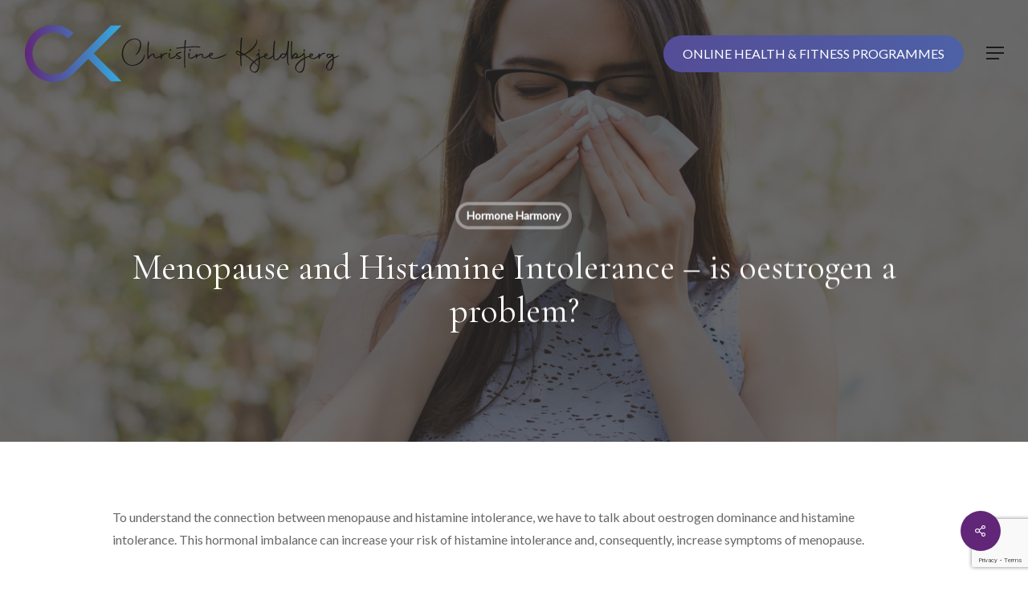

--- FILE ---
content_type: text/html; charset=utf-8
request_url: https://www.google.com/recaptcha/api2/anchor?ar=1&k=6LerZjgoAAAAANIiJ5tBeT9lxGWxbMMqJn-HGOX-&co=aHR0cHM6Ly9jay1oZWFsdGguY29tOjQ0Mw..&hl=en&v=jdMmXeCQEkPbnFDy9T04NbgJ&size=invisible&anchor-ms=20000&execute-ms=15000&cb=ut3fzhokcymd
body_size: 46568
content:
<!DOCTYPE HTML><html dir="ltr" lang="en"><head><meta http-equiv="Content-Type" content="text/html; charset=UTF-8">
<meta http-equiv="X-UA-Compatible" content="IE=edge">
<title>reCAPTCHA</title>
<style type="text/css">
/* cyrillic-ext */
@font-face {
  font-family: 'Roboto';
  font-style: normal;
  font-weight: 400;
  font-stretch: 100%;
  src: url(//fonts.gstatic.com/s/roboto/v48/KFO7CnqEu92Fr1ME7kSn66aGLdTylUAMa3GUBHMdazTgWw.woff2) format('woff2');
  unicode-range: U+0460-052F, U+1C80-1C8A, U+20B4, U+2DE0-2DFF, U+A640-A69F, U+FE2E-FE2F;
}
/* cyrillic */
@font-face {
  font-family: 'Roboto';
  font-style: normal;
  font-weight: 400;
  font-stretch: 100%;
  src: url(//fonts.gstatic.com/s/roboto/v48/KFO7CnqEu92Fr1ME7kSn66aGLdTylUAMa3iUBHMdazTgWw.woff2) format('woff2');
  unicode-range: U+0301, U+0400-045F, U+0490-0491, U+04B0-04B1, U+2116;
}
/* greek-ext */
@font-face {
  font-family: 'Roboto';
  font-style: normal;
  font-weight: 400;
  font-stretch: 100%;
  src: url(//fonts.gstatic.com/s/roboto/v48/KFO7CnqEu92Fr1ME7kSn66aGLdTylUAMa3CUBHMdazTgWw.woff2) format('woff2');
  unicode-range: U+1F00-1FFF;
}
/* greek */
@font-face {
  font-family: 'Roboto';
  font-style: normal;
  font-weight: 400;
  font-stretch: 100%;
  src: url(//fonts.gstatic.com/s/roboto/v48/KFO7CnqEu92Fr1ME7kSn66aGLdTylUAMa3-UBHMdazTgWw.woff2) format('woff2');
  unicode-range: U+0370-0377, U+037A-037F, U+0384-038A, U+038C, U+038E-03A1, U+03A3-03FF;
}
/* math */
@font-face {
  font-family: 'Roboto';
  font-style: normal;
  font-weight: 400;
  font-stretch: 100%;
  src: url(//fonts.gstatic.com/s/roboto/v48/KFO7CnqEu92Fr1ME7kSn66aGLdTylUAMawCUBHMdazTgWw.woff2) format('woff2');
  unicode-range: U+0302-0303, U+0305, U+0307-0308, U+0310, U+0312, U+0315, U+031A, U+0326-0327, U+032C, U+032F-0330, U+0332-0333, U+0338, U+033A, U+0346, U+034D, U+0391-03A1, U+03A3-03A9, U+03B1-03C9, U+03D1, U+03D5-03D6, U+03F0-03F1, U+03F4-03F5, U+2016-2017, U+2034-2038, U+203C, U+2040, U+2043, U+2047, U+2050, U+2057, U+205F, U+2070-2071, U+2074-208E, U+2090-209C, U+20D0-20DC, U+20E1, U+20E5-20EF, U+2100-2112, U+2114-2115, U+2117-2121, U+2123-214F, U+2190, U+2192, U+2194-21AE, U+21B0-21E5, U+21F1-21F2, U+21F4-2211, U+2213-2214, U+2216-22FF, U+2308-230B, U+2310, U+2319, U+231C-2321, U+2336-237A, U+237C, U+2395, U+239B-23B7, U+23D0, U+23DC-23E1, U+2474-2475, U+25AF, U+25B3, U+25B7, U+25BD, U+25C1, U+25CA, U+25CC, U+25FB, U+266D-266F, U+27C0-27FF, U+2900-2AFF, U+2B0E-2B11, U+2B30-2B4C, U+2BFE, U+3030, U+FF5B, U+FF5D, U+1D400-1D7FF, U+1EE00-1EEFF;
}
/* symbols */
@font-face {
  font-family: 'Roboto';
  font-style: normal;
  font-weight: 400;
  font-stretch: 100%;
  src: url(//fonts.gstatic.com/s/roboto/v48/KFO7CnqEu92Fr1ME7kSn66aGLdTylUAMaxKUBHMdazTgWw.woff2) format('woff2');
  unicode-range: U+0001-000C, U+000E-001F, U+007F-009F, U+20DD-20E0, U+20E2-20E4, U+2150-218F, U+2190, U+2192, U+2194-2199, U+21AF, U+21E6-21F0, U+21F3, U+2218-2219, U+2299, U+22C4-22C6, U+2300-243F, U+2440-244A, U+2460-24FF, U+25A0-27BF, U+2800-28FF, U+2921-2922, U+2981, U+29BF, U+29EB, U+2B00-2BFF, U+4DC0-4DFF, U+FFF9-FFFB, U+10140-1018E, U+10190-1019C, U+101A0, U+101D0-101FD, U+102E0-102FB, U+10E60-10E7E, U+1D2C0-1D2D3, U+1D2E0-1D37F, U+1F000-1F0FF, U+1F100-1F1AD, U+1F1E6-1F1FF, U+1F30D-1F30F, U+1F315, U+1F31C, U+1F31E, U+1F320-1F32C, U+1F336, U+1F378, U+1F37D, U+1F382, U+1F393-1F39F, U+1F3A7-1F3A8, U+1F3AC-1F3AF, U+1F3C2, U+1F3C4-1F3C6, U+1F3CA-1F3CE, U+1F3D4-1F3E0, U+1F3ED, U+1F3F1-1F3F3, U+1F3F5-1F3F7, U+1F408, U+1F415, U+1F41F, U+1F426, U+1F43F, U+1F441-1F442, U+1F444, U+1F446-1F449, U+1F44C-1F44E, U+1F453, U+1F46A, U+1F47D, U+1F4A3, U+1F4B0, U+1F4B3, U+1F4B9, U+1F4BB, U+1F4BF, U+1F4C8-1F4CB, U+1F4D6, U+1F4DA, U+1F4DF, U+1F4E3-1F4E6, U+1F4EA-1F4ED, U+1F4F7, U+1F4F9-1F4FB, U+1F4FD-1F4FE, U+1F503, U+1F507-1F50B, U+1F50D, U+1F512-1F513, U+1F53E-1F54A, U+1F54F-1F5FA, U+1F610, U+1F650-1F67F, U+1F687, U+1F68D, U+1F691, U+1F694, U+1F698, U+1F6AD, U+1F6B2, U+1F6B9-1F6BA, U+1F6BC, U+1F6C6-1F6CF, U+1F6D3-1F6D7, U+1F6E0-1F6EA, U+1F6F0-1F6F3, U+1F6F7-1F6FC, U+1F700-1F7FF, U+1F800-1F80B, U+1F810-1F847, U+1F850-1F859, U+1F860-1F887, U+1F890-1F8AD, U+1F8B0-1F8BB, U+1F8C0-1F8C1, U+1F900-1F90B, U+1F93B, U+1F946, U+1F984, U+1F996, U+1F9E9, U+1FA00-1FA6F, U+1FA70-1FA7C, U+1FA80-1FA89, U+1FA8F-1FAC6, U+1FACE-1FADC, U+1FADF-1FAE9, U+1FAF0-1FAF8, U+1FB00-1FBFF;
}
/* vietnamese */
@font-face {
  font-family: 'Roboto';
  font-style: normal;
  font-weight: 400;
  font-stretch: 100%;
  src: url(//fonts.gstatic.com/s/roboto/v48/KFO7CnqEu92Fr1ME7kSn66aGLdTylUAMa3OUBHMdazTgWw.woff2) format('woff2');
  unicode-range: U+0102-0103, U+0110-0111, U+0128-0129, U+0168-0169, U+01A0-01A1, U+01AF-01B0, U+0300-0301, U+0303-0304, U+0308-0309, U+0323, U+0329, U+1EA0-1EF9, U+20AB;
}
/* latin-ext */
@font-face {
  font-family: 'Roboto';
  font-style: normal;
  font-weight: 400;
  font-stretch: 100%;
  src: url(//fonts.gstatic.com/s/roboto/v48/KFO7CnqEu92Fr1ME7kSn66aGLdTylUAMa3KUBHMdazTgWw.woff2) format('woff2');
  unicode-range: U+0100-02BA, U+02BD-02C5, U+02C7-02CC, U+02CE-02D7, U+02DD-02FF, U+0304, U+0308, U+0329, U+1D00-1DBF, U+1E00-1E9F, U+1EF2-1EFF, U+2020, U+20A0-20AB, U+20AD-20C0, U+2113, U+2C60-2C7F, U+A720-A7FF;
}
/* latin */
@font-face {
  font-family: 'Roboto';
  font-style: normal;
  font-weight: 400;
  font-stretch: 100%;
  src: url(//fonts.gstatic.com/s/roboto/v48/KFO7CnqEu92Fr1ME7kSn66aGLdTylUAMa3yUBHMdazQ.woff2) format('woff2');
  unicode-range: U+0000-00FF, U+0131, U+0152-0153, U+02BB-02BC, U+02C6, U+02DA, U+02DC, U+0304, U+0308, U+0329, U+2000-206F, U+20AC, U+2122, U+2191, U+2193, U+2212, U+2215, U+FEFF, U+FFFD;
}
/* cyrillic-ext */
@font-face {
  font-family: 'Roboto';
  font-style: normal;
  font-weight: 500;
  font-stretch: 100%;
  src: url(//fonts.gstatic.com/s/roboto/v48/KFO7CnqEu92Fr1ME7kSn66aGLdTylUAMa3GUBHMdazTgWw.woff2) format('woff2');
  unicode-range: U+0460-052F, U+1C80-1C8A, U+20B4, U+2DE0-2DFF, U+A640-A69F, U+FE2E-FE2F;
}
/* cyrillic */
@font-face {
  font-family: 'Roboto';
  font-style: normal;
  font-weight: 500;
  font-stretch: 100%;
  src: url(//fonts.gstatic.com/s/roboto/v48/KFO7CnqEu92Fr1ME7kSn66aGLdTylUAMa3iUBHMdazTgWw.woff2) format('woff2');
  unicode-range: U+0301, U+0400-045F, U+0490-0491, U+04B0-04B1, U+2116;
}
/* greek-ext */
@font-face {
  font-family: 'Roboto';
  font-style: normal;
  font-weight: 500;
  font-stretch: 100%;
  src: url(//fonts.gstatic.com/s/roboto/v48/KFO7CnqEu92Fr1ME7kSn66aGLdTylUAMa3CUBHMdazTgWw.woff2) format('woff2');
  unicode-range: U+1F00-1FFF;
}
/* greek */
@font-face {
  font-family: 'Roboto';
  font-style: normal;
  font-weight: 500;
  font-stretch: 100%;
  src: url(//fonts.gstatic.com/s/roboto/v48/KFO7CnqEu92Fr1ME7kSn66aGLdTylUAMa3-UBHMdazTgWw.woff2) format('woff2');
  unicode-range: U+0370-0377, U+037A-037F, U+0384-038A, U+038C, U+038E-03A1, U+03A3-03FF;
}
/* math */
@font-face {
  font-family: 'Roboto';
  font-style: normal;
  font-weight: 500;
  font-stretch: 100%;
  src: url(//fonts.gstatic.com/s/roboto/v48/KFO7CnqEu92Fr1ME7kSn66aGLdTylUAMawCUBHMdazTgWw.woff2) format('woff2');
  unicode-range: U+0302-0303, U+0305, U+0307-0308, U+0310, U+0312, U+0315, U+031A, U+0326-0327, U+032C, U+032F-0330, U+0332-0333, U+0338, U+033A, U+0346, U+034D, U+0391-03A1, U+03A3-03A9, U+03B1-03C9, U+03D1, U+03D5-03D6, U+03F0-03F1, U+03F4-03F5, U+2016-2017, U+2034-2038, U+203C, U+2040, U+2043, U+2047, U+2050, U+2057, U+205F, U+2070-2071, U+2074-208E, U+2090-209C, U+20D0-20DC, U+20E1, U+20E5-20EF, U+2100-2112, U+2114-2115, U+2117-2121, U+2123-214F, U+2190, U+2192, U+2194-21AE, U+21B0-21E5, U+21F1-21F2, U+21F4-2211, U+2213-2214, U+2216-22FF, U+2308-230B, U+2310, U+2319, U+231C-2321, U+2336-237A, U+237C, U+2395, U+239B-23B7, U+23D0, U+23DC-23E1, U+2474-2475, U+25AF, U+25B3, U+25B7, U+25BD, U+25C1, U+25CA, U+25CC, U+25FB, U+266D-266F, U+27C0-27FF, U+2900-2AFF, U+2B0E-2B11, U+2B30-2B4C, U+2BFE, U+3030, U+FF5B, U+FF5D, U+1D400-1D7FF, U+1EE00-1EEFF;
}
/* symbols */
@font-face {
  font-family: 'Roboto';
  font-style: normal;
  font-weight: 500;
  font-stretch: 100%;
  src: url(//fonts.gstatic.com/s/roboto/v48/KFO7CnqEu92Fr1ME7kSn66aGLdTylUAMaxKUBHMdazTgWw.woff2) format('woff2');
  unicode-range: U+0001-000C, U+000E-001F, U+007F-009F, U+20DD-20E0, U+20E2-20E4, U+2150-218F, U+2190, U+2192, U+2194-2199, U+21AF, U+21E6-21F0, U+21F3, U+2218-2219, U+2299, U+22C4-22C6, U+2300-243F, U+2440-244A, U+2460-24FF, U+25A0-27BF, U+2800-28FF, U+2921-2922, U+2981, U+29BF, U+29EB, U+2B00-2BFF, U+4DC0-4DFF, U+FFF9-FFFB, U+10140-1018E, U+10190-1019C, U+101A0, U+101D0-101FD, U+102E0-102FB, U+10E60-10E7E, U+1D2C0-1D2D3, U+1D2E0-1D37F, U+1F000-1F0FF, U+1F100-1F1AD, U+1F1E6-1F1FF, U+1F30D-1F30F, U+1F315, U+1F31C, U+1F31E, U+1F320-1F32C, U+1F336, U+1F378, U+1F37D, U+1F382, U+1F393-1F39F, U+1F3A7-1F3A8, U+1F3AC-1F3AF, U+1F3C2, U+1F3C4-1F3C6, U+1F3CA-1F3CE, U+1F3D4-1F3E0, U+1F3ED, U+1F3F1-1F3F3, U+1F3F5-1F3F7, U+1F408, U+1F415, U+1F41F, U+1F426, U+1F43F, U+1F441-1F442, U+1F444, U+1F446-1F449, U+1F44C-1F44E, U+1F453, U+1F46A, U+1F47D, U+1F4A3, U+1F4B0, U+1F4B3, U+1F4B9, U+1F4BB, U+1F4BF, U+1F4C8-1F4CB, U+1F4D6, U+1F4DA, U+1F4DF, U+1F4E3-1F4E6, U+1F4EA-1F4ED, U+1F4F7, U+1F4F9-1F4FB, U+1F4FD-1F4FE, U+1F503, U+1F507-1F50B, U+1F50D, U+1F512-1F513, U+1F53E-1F54A, U+1F54F-1F5FA, U+1F610, U+1F650-1F67F, U+1F687, U+1F68D, U+1F691, U+1F694, U+1F698, U+1F6AD, U+1F6B2, U+1F6B9-1F6BA, U+1F6BC, U+1F6C6-1F6CF, U+1F6D3-1F6D7, U+1F6E0-1F6EA, U+1F6F0-1F6F3, U+1F6F7-1F6FC, U+1F700-1F7FF, U+1F800-1F80B, U+1F810-1F847, U+1F850-1F859, U+1F860-1F887, U+1F890-1F8AD, U+1F8B0-1F8BB, U+1F8C0-1F8C1, U+1F900-1F90B, U+1F93B, U+1F946, U+1F984, U+1F996, U+1F9E9, U+1FA00-1FA6F, U+1FA70-1FA7C, U+1FA80-1FA89, U+1FA8F-1FAC6, U+1FACE-1FADC, U+1FADF-1FAE9, U+1FAF0-1FAF8, U+1FB00-1FBFF;
}
/* vietnamese */
@font-face {
  font-family: 'Roboto';
  font-style: normal;
  font-weight: 500;
  font-stretch: 100%;
  src: url(//fonts.gstatic.com/s/roboto/v48/KFO7CnqEu92Fr1ME7kSn66aGLdTylUAMa3OUBHMdazTgWw.woff2) format('woff2');
  unicode-range: U+0102-0103, U+0110-0111, U+0128-0129, U+0168-0169, U+01A0-01A1, U+01AF-01B0, U+0300-0301, U+0303-0304, U+0308-0309, U+0323, U+0329, U+1EA0-1EF9, U+20AB;
}
/* latin-ext */
@font-face {
  font-family: 'Roboto';
  font-style: normal;
  font-weight: 500;
  font-stretch: 100%;
  src: url(//fonts.gstatic.com/s/roboto/v48/KFO7CnqEu92Fr1ME7kSn66aGLdTylUAMa3KUBHMdazTgWw.woff2) format('woff2');
  unicode-range: U+0100-02BA, U+02BD-02C5, U+02C7-02CC, U+02CE-02D7, U+02DD-02FF, U+0304, U+0308, U+0329, U+1D00-1DBF, U+1E00-1E9F, U+1EF2-1EFF, U+2020, U+20A0-20AB, U+20AD-20C0, U+2113, U+2C60-2C7F, U+A720-A7FF;
}
/* latin */
@font-face {
  font-family: 'Roboto';
  font-style: normal;
  font-weight: 500;
  font-stretch: 100%;
  src: url(//fonts.gstatic.com/s/roboto/v48/KFO7CnqEu92Fr1ME7kSn66aGLdTylUAMa3yUBHMdazQ.woff2) format('woff2');
  unicode-range: U+0000-00FF, U+0131, U+0152-0153, U+02BB-02BC, U+02C6, U+02DA, U+02DC, U+0304, U+0308, U+0329, U+2000-206F, U+20AC, U+2122, U+2191, U+2193, U+2212, U+2215, U+FEFF, U+FFFD;
}
/* cyrillic-ext */
@font-face {
  font-family: 'Roboto';
  font-style: normal;
  font-weight: 900;
  font-stretch: 100%;
  src: url(//fonts.gstatic.com/s/roboto/v48/KFO7CnqEu92Fr1ME7kSn66aGLdTylUAMa3GUBHMdazTgWw.woff2) format('woff2');
  unicode-range: U+0460-052F, U+1C80-1C8A, U+20B4, U+2DE0-2DFF, U+A640-A69F, U+FE2E-FE2F;
}
/* cyrillic */
@font-face {
  font-family: 'Roboto';
  font-style: normal;
  font-weight: 900;
  font-stretch: 100%;
  src: url(//fonts.gstatic.com/s/roboto/v48/KFO7CnqEu92Fr1ME7kSn66aGLdTylUAMa3iUBHMdazTgWw.woff2) format('woff2');
  unicode-range: U+0301, U+0400-045F, U+0490-0491, U+04B0-04B1, U+2116;
}
/* greek-ext */
@font-face {
  font-family: 'Roboto';
  font-style: normal;
  font-weight: 900;
  font-stretch: 100%;
  src: url(//fonts.gstatic.com/s/roboto/v48/KFO7CnqEu92Fr1ME7kSn66aGLdTylUAMa3CUBHMdazTgWw.woff2) format('woff2');
  unicode-range: U+1F00-1FFF;
}
/* greek */
@font-face {
  font-family: 'Roboto';
  font-style: normal;
  font-weight: 900;
  font-stretch: 100%;
  src: url(//fonts.gstatic.com/s/roboto/v48/KFO7CnqEu92Fr1ME7kSn66aGLdTylUAMa3-UBHMdazTgWw.woff2) format('woff2');
  unicode-range: U+0370-0377, U+037A-037F, U+0384-038A, U+038C, U+038E-03A1, U+03A3-03FF;
}
/* math */
@font-face {
  font-family: 'Roboto';
  font-style: normal;
  font-weight: 900;
  font-stretch: 100%;
  src: url(//fonts.gstatic.com/s/roboto/v48/KFO7CnqEu92Fr1ME7kSn66aGLdTylUAMawCUBHMdazTgWw.woff2) format('woff2');
  unicode-range: U+0302-0303, U+0305, U+0307-0308, U+0310, U+0312, U+0315, U+031A, U+0326-0327, U+032C, U+032F-0330, U+0332-0333, U+0338, U+033A, U+0346, U+034D, U+0391-03A1, U+03A3-03A9, U+03B1-03C9, U+03D1, U+03D5-03D6, U+03F0-03F1, U+03F4-03F5, U+2016-2017, U+2034-2038, U+203C, U+2040, U+2043, U+2047, U+2050, U+2057, U+205F, U+2070-2071, U+2074-208E, U+2090-209C, U+20D0-20DC, U+20E1, U+20E5-20EF, U+2100-2112, U+2114-2115, U+2117-2121, U+2123-214F, U+2190, U+2192, U+2194-21AE, U+21B0-21E5, U+21F1-21F2, U+21F4-2211, U+2213-2214, U+2216-22FF, U+2308-230B, U+2310, U+2319, U+231C-2321, U+2336-237A, U+237C, U+2395, U+239B-23B7, U+23D0, U+23DC-23E1, U+2474-2475, U+25AF, U+25B3, U+25B7, U+25BD, U+25C1, U+25CA, U+25CC, U+25FB, U+266D-266F, U+27C0-27FF, U+2900-2AFF, U+2B0E-2B11, U+2B30-2B4C, U+2BFE, U+3030, U+FF5B, U+FF5D, U+1D400-1D7FF, U+1EE00-1EEFF;
}
/* symbols */
@font-face {
  font-family: 'Roboto';
  font-style: normal;
  font-weight: 900;
  font-stretch: 100%;
  src: url(//fonts.gstatic.com/s/roboto/v48/KFO7CnqEu92Fr1ME7kSn66aGLdTylUAMaxKUBHMdazTgWw.woff2) format('woff2');
  unicode-range: U+0001-000C, U+000E-001F, U+007F-009F, U+20DD-20E0, U+20E2-20E4, U+2150-218F, U+2190, U+2192, U+2194-2199, U+21AF, U+21E6-21F0, U+21F3, U+2218-2219, U+2299, U+22C4-22C6, U+2300-243F, U+2440-244A, U+2460-24FF, U+25A0-27BF, U+2800-28FF, U+2921-2922, U+2981, U+29BF, U+29EB, U+2B00-2BFF, U+4DC0-4DFF, U+FFF9-FFFB, U+10140-1018E, U+10190-1019C, U+101A0, U+101D0-101FD, U+102E0-102FB, U+10E60-10E7E, U+1D2C0-1D2D3, U+1D2E0-1D37F, U+1F000-1F0FF, U+1F100-1F1AD, U+1F1E6-1F1FF, U+1F30D-1F30F, U+1F315, U+1F31C, U+1F31E, U+1F320-1F32C, U+1F336, U+1F378, U+1F37D, U+1F382, U+1F393-1F39F, U+1F3A7-1F3A8, U+1F3AC-1F3AF, U+1F3C2, U+1F3C4-1F3C6, U+1F3CA-1F3CE, U+1F3D4-1F3E0, U+1F3ED, U+1F3F1-1F3F3, U+1F3F5-1F3F7, U+1F408, U+1F415, U+1F41F, U+1F426, U+1F43F, U+1F441-1F442, U+1F444, U+1F446-1F449, U+1F44C-1F44E, U+1F453, U+1F46A, U+1F47D, U+1F4A3, U+1F4B0, U+1F4B3, U+1F4B9, U+1F4BB, U+1F4BF, U+1F4C8-1F4CB, U+1F4D6, U+1F4DA, U+1F4DF, U+1F4E3-1F4E6, U+1F4EA-1F4ED, U+1F4F7, U+1F4F9-1F4FB, U+1F4FD-1F4FE, U+1F503, U+1F507-1F50B, U+1F50D, U+1F512-1F513, U+1F53E-1F54A, U+1F54F-1F5FA, U+1F610, U+1F650-1F67F, U+1F687, U+1F68D, U+1F691, U+1F694, U+1F698, U+1F6AD, U+1F6B2, U+1F6B9-1F6BA, U+1F6BC, U+1F6C6-1F6CF, U+1F6D3-1F6D7, U+1F6E0-1F6EA, U+1F6F0-1F6F3, U+1F6F7-1F6FC, U+1F700-1F7FF, U+1F800-1F80B, U+1F810-1F847, U+1F850-1F859, U+1F860-1F887, U+1F890-1F8AD, U+1F8B0-1F8BB, U+1F8C0-1F8C1, U+1F900-1F90B, U+1F93B, U+1F946, U+1F984, U+1F996, U+1F9E9, U+1FA00-1FA6F, U+1FA70-1FA7C, U+1FA80-1FA89, U+1FA8F-1FAC6, U+1FACE-1FADC, U+1FADF-1FAE9, U+1FAF0-1FAF8, U+1FB00-1FBFF;
}
/* vietnamese */
@font-face {
  font-family: 'Roboto';
  font-style: normal;
  font-weight: 900;
  font-stretch: 100%;
  src: url(//fonts.gstatic.com/s/roboto/v48/KFO7CnqEu92Fr1ME7kSn66aGLdTylUAMa3OUBHMdazTgWw.woff2) format('woff2');
  unicode-range: U+0102-0103, U+0110-0111, U+0128-0129, U+0168-0169, U+01A0-01A1, U+01AF-01B0, U+0300-0301, U+0303-0304, U+0308-0309, U+0323, U+0329, U+1EA0-1EF9, U+20AB;
}
/* latin-ext */
@font-face {
  font-family: 'Roboto';
  font-style: normal;
  font-weight: 900;
  font-stretch: 100%;
  src: url(//fonts.gstatic.com/s/roboto/v48/KFO7CnqEu92Fr1ME7kSn66aGLdTylUAMa3KUBHMdazTgWw.woff2) format('woff2');
  unicode-range: U+0100-02BA, U+02BD-02C5, U+02C7-02CC, U+02CE-02D7, U+02DD-02FF, U+0304, U+0308, U+0329, U+1D00-1DBF, U+1E00-1E9F, U+1EF2-1EFF, U+2020, U+20A0-20AB, U+20AD-20C0, U+2113, U+2C60-2C7F, U+A720-A7FF;
}
/* latin */
@font-face {
  font-family: 'Roboto';
  font-style: normal;
  font-weight: 900;
  font-stretch: 100%;
  src: url(//fonts.gstatic.com/s/roboto/v48/KFO7CnqEu92Fr1ME7kSn66aGLdTylUAMa3yUBHMdazQ.woff2) format('woff2');
  unicode-range: U+0000-00FF, U+0131, U+0152-0153, U+02BB-02BC, U+02C6, U+02DA, U+02DC, U+0304, U+0308, U+0329, U+2000-206F, U+20AC, U+2122, U+2191, U+2193, U+2212, U+2215, U+FEFF, U+FFFD;
}

</style>
<link rel="stylesheet" type="text/css" href="https://www.gstatic.com/recaptcha/releases/jdMmXeCQEkPbnFDy9T04NbgJ/styles__ltr.css">
<script nonce="TGA0a3rsI0cjDVez2A5_0A" type="text/javascript">window['__recaptcha_api'] = 'https://www.google.com/recaptcha/api2/';</script>
<script type="text/javascript" src="https://www.gstatic.com/recaptcha/releases/jdMmXeCQEkPbnFDy9T04NbgJ/recaptcha__en.js" nonce="TGA0a3rsI0cjDVez2A5_0A">
      
    </script></head>
<body><div id="rc-anchor-alert" class="rc-anchor-alert"></div>
<input type="hidden" id="recaptcha-token" value="[base64]">
<script type="text/javascript" nonce="TGA0a3rsI0cjDVez2A5_0A">
      recaptcha.anchor.Main.init("[\x22ainput\x22,[\x22bgdata\x22,\x22\x22,\[base64]/[base64]/e2RvbmU6ZmFsc2UsdmFsdWU6ZVtIKytdfTp7ZG9uZTp0cnVlfX19LGkxPWZ1bmN0aW9uKGUsSCl7SC5ILmxlbmd0aD4xMDQ/[base64]/[base64]/[base64]/[base64]/[base64]/[base64]/[base64]/[base64]/[base64]/RXAoZS5QLGUpOlFVKHRydWUsOCxlKX0sRT1mdW5jdGlvbihlLEgsRixoLEssUCl7aWYoSC5oLmxlbmd0aCl7SC5CSD0oSC5vJiYiOlRRUjpUUVI6IigpLEYpLEgubz10cnVlO3RyeXtLPUguSigpLEguWj1LLEguTz0wLEgudT0wLEgudj1LLFA9T3AoRixIKSxlPWU/[base64]/[base64]/[base64]/[base64]\x22,\[base64]\x22,\x22w5V/Nh1DwpnDq07Dk8OEZcOfw4Q1wpdaPMOSbsOOwpYXw5wkRSXDuBNDw6HCjg8yw7sYMi7Cr8KNw4HCn03CtjRnSsO+XR3CpMOewpXCpcOowp3CoXg0I8K6wqcpbgXCm8OewoYJDQYxw4jCm8K6CsODw7twdAjCl8KWwrk1w5VdUMKMw7/DscOAwrHDkcOPfnPDm0JAGmLDr1Vcbg4Dc8Oww5E7bcKKc8KbR8Oqw4UYR8K9woouOMK/[base64]/[base64]/DrcKgw5lgD8KBwqPCrj9fVsODw7DDjkLCizMhw7cDwoweKcKzTWw7wqvDtcOEGFZOw6Uiw4TDsDthw73CoAYUYBHCuwMOeMK5w6LDsF9rOcOYb0ADLsO5Pggmw4LCg8KZHCXDi8O/wqXDhAAAwrTDvMOjw5Y/w6zDt8OQO8OPHhhKwozCuxzDrEM6wpDCqw9swpjDh8KEeW0YKMOkLS9XeU/DpMK/ccK9wqPDnsO1U0Mjwo9dEMKQWMOeIsORCcOQT8KQwonDnsOlIUbCpBQmw6jCmcKIRsKsw6hJw6jCucORNTtFYsOuw5nCmcO1cyYIQMO5wrdxwpTDonfCr8K1wo93WsK/VsOIK8KTwoTDrcOQdFF8w7Ipw6AbwpPCpW/Cn8OBA8O7w43DiAw9woNbwp5jw45UwpfDn1zDnGrCpG9/w4rCm8Onwr/DiGjCqMOzw5PDtlLCji/ChQvDp8OpfnDDpzLDqsOewqHCgsKdEcOvX8K/NsO2N8OJw6DCmcO9wprCkm4NChclSHJwWsKtPsOPw4zCsMOrwppJwofDomwmY8OBfSB/E8OzZn5+wqkYwocZHsKqK8OrAMKRX8O+GsK4w4oVWErDm8OWw50ZfcKlw5Bjw7jCknzCnsOSw4PDicKKw7vDvcODw5M6wroPc8ObwphNdiXDqMO/CsKjwpskwpPChn/CqsKIw6bDtjjCn8KUdwclw4TDpRY7aQllUzlyXBl2w7DDh3BbCcO5ccOiBhMHdcKFw6/[base64]/CmMO3BcOvwp/[base64]/Cj8K9NCBiw67Dh8KCO3TCisOcwqvDksOMw5bCrsOdw6Mcw6nCmsKkX8OGWcKYBAfDn3vCmMKFawvCocOkwqbDgcOMRGwzO14Aw512wpZgw6Rywr1jIUzCjEPDsDPCsnIFbcO5KigFwrcjwrzDqRLCosKrwrV2CMOkRCbDmkTCgcKyXw/CiF/DqkZvHMKJBXl5ZQ/DpcOTw4xJwrQxWcKpw63DnETDrMOiw6oXwqbCikDDsDQXTBLDlVk+b8O+LcK0NcKVQsOEEcKGFTrDusKlH8OTw73DjcKaAMKKw79gLHDCv33DoQTCicOiw5tXKFPCshjCh0RSwrhVw6lxw4JzTjJ8wpk9EcOVw79lwqBZN2TCu8Okw5zDrsO7wqI8ZS/[base64]/DscKnwo7DgnIUEcKRw6ogSkErSRovw5HDrA3CvzwuMmrDul3CnsKmw7LDm8OMw6/Comh0wo7DvFzDr8K4w4HDrn13w5R4LsOKw6bCjkR7wqXDjsOZw5J3wrLCu1TDqVPDt2fCp8OAwofDry/Dp8KSWcO+QSbCqsOGWcK5ME9Ra8O8XcOzw5PDvsKbXsKuwo7CksKFccOcw6l7w7fDjcK8wrJjMULDkcOlw610X8OacVjDicO/KiTCtg43WcO6HyDDkTcYIcOcOsOgccKHBGsgcRwAw4HDsVAew489AcO+w63CtcOKw7RMw5w4woLCncOhJ8Kew5pnLl/DqcOpccKFw4hNwo1Hw63DlsK2w5oewrrDnMOAwr5Vw47CusK5wqrCqcKsw5VOLEfCisKZL8OTwoHDqFVAwofDlH1ew7M3w50FccKnw6wew5dJw7DCkQtuwojChMOsT3jCkCc1MDoMw5VRMMO9UgoXw5sYw6fDt8K/d8KcXcOcYB7DmcKyXjPCpMOtM3ogPMOXw5PDpnnDhmUkHMKIbFjCsMKVeT8OccOYw4fDj8OfP1BUwqHDmgTCgsKYwprCjMKkw6IUwoDCgzIkw594woBjw6M8aynCqcKQwqw+wqBaHkANw5UFNsOMw6fDkCBaCsO0V8KfacK/w6HDkcO8WcK8LMK0w5vCpD7DulHCkBfCicKQwqHCgsKQOljDkF1BcMOEw7bCj2pGXSZ7Zn9JYcO9w5ZULhw1F05/woM7w5MQw6t0EMKwwr8YDsOXwrw2wpPDn8OJPXYTNRbCjQ98w5HCt8KmMEwMwoFqDMOOw47Cv3nDgCImw7chCMOfMsOWPSHCuBTCicOWwp7Di8OGej0IB0AFw6xHw6olw4DCucOrJ1XDvMKfw6FWaA5dw7Adw43CgMO3w6htL8OrwoTDgR/DkDVnDsOBwqZYK8K4QWXDhsK9wo59w73CkMKcWi/DtsOJw4kYw5hxwpvCgid3fMKjQh1Ran7ChsKtEhUowrTDr8KAZcOVw4nCimkJB8Kxf8OZw7LCk2svf3XCih15ZcK/TsOqw6JQej/ChMO6Nh5uWSVBeTJZPMOWPH/DsQHDtV8NwoTDlzJQw7ZewoXCoDTDljVbIXzDvsOSGGDDh1kbw5zCiizCm8KAcsKlFFlcw7DDkRHCtGVRw6TCusKKBsKQDMOnw4zCvMOrRmgeE0LCpMK0KRPDj8KzMcKmT8KMUQ3CiUY/wq7DgCHDjVbCuGcFw7jDksOHwrXCmR4LWMOywrZ8Higwwq1vw44SGsOQw4UhwqAIDlUiwpt5YsODw5PCg8OgwrUkAsObwqjDvMOgwq8LKRfClcK/c8KFZBzDgQEiw7TDrRHDo1VswoLCqMOFO8KHP37CjMKlwr00FMOnw5fDrz8iwqs6PcOsQsO0w7XDkMOWMMObwoNdCcONYMOGCDBEwqjDpk/[base64]/CmWdqGXrCh8KsdUJYwrjCtsOxQmQzR8KFRDLDh8KMSTjDrMK/w4MmNzxcOMO0EcKrKwZvMnjDnl/Ckjszw4LDj8KPwqUcVBvCnnNdEcKfwp7CsSnDvGvChMKaLsK3wrQCPcKuOHJNw49YA8OPMTU/[base64]/Dvn/DoMKXa8O2w5cqw5nCumDCksOAX2cvIsKXPsKQI0TClsOtDQcAMsOAwr5eJEvDjFF/[base64]/SDfDlcKXw44EfMOSdSJzw7rChHZuUGNiQsO5wqDDrEdiw6UzYcKVB8OhwrXDoUvCiCLCuMOhSMO3YG3CpMK+wpHCnxRRw5dqwrYvbMO3w4YncjzDpFMED2B/TsK/w6bCswlwD2o7wpzDtsKXT8Ocw53DpTvDtxvCscOwwoldXBNdwrAtPsKNbMKBwo/DggUHd8KJwo5qTsOnwrDCvijDq2vCg1kEc8OAwpM0wpRCwr9+bQfChcOMVz0NBcKZXkIXwrgHNk/DksK0wpcMd8KTwpE5woLDnMK1w4U5w5/Coj7CjMOQw6cgw5HDmMKwwqpbwrMDDsKVGcK3HiIRwpfDvcOnw7bDj1vDmAIBwp/[base64]/DoTFqwrfCphl5Z20twpwmQTAswqrDkxXDh8K+HMKMUMOObMKQwrDDjMKiOcO6w73DvMOCQ8Oew77DmMKmLDvDiDPCuXjDjg1ndw4Bwq3DozLCocOKw6DCrcOywqVFMcKRwpd4Fjpxw6xww4Zyw6vDl0Y6w5LCkBoPEMKkwovCpMKzMg/CrMO8c8O3LMOzazUYRH3CjsKxWcKawqRww6vCiwURwqQ1w7PClsKfSGtPai1bw6fDvgDDvU3DrE/[base64]/wrDDhBvDkBdQccOzw73DjUXDucK/Eg/Chz9MwpXDmcOBwqE4wqRyecO/[base64]/OcOyw7PDicOXw6TDksKHwoUfQ8ODwoTCjsKDWsKTw6IIU8KDw7/CtcOiecK5NgXCszPDicOHw4htZmEKfMOBw4zCvsOEwqt5wqMKw6Euw6cmwo4sw5h/[base64]/[base64]/CqTPDkR5cJMKxFsKuwqPDh1DCmSprVjrDrEQmw71nw61nw47ChHPDmMKHAQXDkcKVwoFhAsOxwobDlGvDpMK+w6EJw4AFYMO9F8OYD8OgR8K7MsKidmLCvBXCpsKkwr/[base64]/wpHCqzEnAWYDw7nCu0AXfjDDoCVgw63DngAIN8OjcsKswp/[base64]/KTBqw7/Do8Ouwo5+BTbCgX3CvWDDl3l4FBnCgTjCo8KEAsOlw7IlVjNMw6lhG3XCqw9lbgEQDTdQLw48woJPw7lKw5U1JcKnLMOEL1nCpiBpMibCm8KpwoXCl8O7w6ljJ8OOM1PCkkjDgkhYw5l9d8OJeiBEw40Awr3DlMOywo1Va1cRw5MsHy/DuMKYYhs8S2xlcWhicDN0wqRrwrDCti4Vw6sMwoU4wp4Zw7Q/[base64]/[base64]/[base64]/DuVBNFU7CssKRw7FfSj/Cu3rCrRHDvxIewrRdw53DpMOfwozCmsKUwqDDtEnCncO9GmDCucKtBsKXwqp4HcKSe8Kvw65ow6kNFzXDshDDhG0vQcK3JF/Dm0/DhXpZfRB8wr4hw65aw4AKw5/DpTbCi8Kxw7QlRMKhG1/CsCMBwozDjsO6ejh3Y8O8RMOjUj7CqcKTLBcyw5wEFMKqV8KGAkl/bsOvw6TDtnlMw6g/wp7CtyDCphLCiyM4dnPCpMOUw6HCqcKQS1rClsOraS4RHmIJw77Cp8KNa8KAGzLClMOqOwVlHjgKwrhHLMKXwrDCu8KAwpxnQMO0ekBIwo/[base64]/[base64]/CuSHDq8KbwqlaacOYKnpLw4BXwrLCrcK/wpFoKCQcwq7DvMKcAcOjwovDisOmw4Eiw61LEx1/DirDrMKda0HDr8OTw5XChknChzHCnMKxL8Kjw69Cw6/Cg2ZyMywRw7LChSXDrcKGw4TDlU0iwrUrw79/S8OKwpvCr8OaI8K1w45Nw7l8woM8T3InLEnCpg3DmWrDhMKmQ8K/IHAvw61oK8KzcjNEw6zDjcKFXkrCh8KYGn9rEcKEWcOyNU/DsEkRw4ErECzDiQgsHWTCrMKUPsObw57DvlQtw4ckw74TwqPDhSQaw4DDlsOdw6FYwqbDhcODw5MzZ8Oqwr7DlAcvbMKAOsOLESMiwqFsdzXCgcKgPMKRw6YNaMKMRiXDrk7Ct8Kgw5HCn8K+w6RDI8KiSMKcwo/DscKFwqlfw4XDjjrCgMKOwphxawtMHBAlwq/[base64]/Dp8Oow4ZCXsOBBHlKCChfwrLCr8OxfiHDgXjCrh/Cgi3CpMK8w5Q/csOqwo7CtSfCosO1dSbDln06aixjRsO9asKWCiLDvHRQw70/VjPCusKXworDkMOiBCk8w7XDiUxCfSHCicKqwpDClsKZw7PCncObwqLDh8OFwrwNdk3CsMOKPVV5VsO7w4oFwr7DgcOtw7TCuEPCkcKIwprChcKtwqsBasKFIVDDkcKJcsOxWMOiw7fCojZtwr5ew5kIRsKDTTPDjMKJw67CkGLDoMOPwr7Ck8OsUzoxw5HCoMK3wq/Dl0d5w4lZbcKkw4sBAsObwqJfwrlfWVB8X2jDlRh3Slkcw4l+wq/DoMKYwoXDgxBcwq9QwrI5IU4mwqbCi8O5fcO/cMKoacKCX0I4wohSw77Dn1/DkwnClUlvJsKVwo57DcKHwohWwqfDpWHDinkbwqDDscKqw7bCosKNFcOTwqLDo8K6wqpQW8KrThtfw6HCt8OIwp/CsHUtBhktMsK2J2rClcOcHynDg8K7wrXCoMKZw4XCrcOoQsOww77DtcK6b8K7VsOQwrALAHXCjnxpTMKLw6PDhMKedcOYH8OUwrs/Jm/CiDrDvC1oDgxvdApvEQUFwqURw5xSwoTDlMK4MMKvw7PDnEZKM0o5V8KHc3/DusKxw4/Cp8KdKGLDl8OwECPDosK+LEzDviJKwozChGMewovCqAR/[base64]/Dg8O9w7TCuMOAw4kcRMKywqtnN8KYwqvCi1LCj8Odw6bCkiNXw6XDnhPClQTCn8KPWh3DgTVlw6vDmVYMwp7DuMOyw73DpgzDu8ONw6N7w4fDp0bChsOmNEcCwobDhQzDhsOxJsKgZ8OpLCPCtFR2LMKUb8OjPxHCpcKew7ZpAk/DlUcpX8K8w67Dh8OHKcOnOcK8acKxw6rDvW7DvxfDncKTdsK7w5NZwpzDhAhfc0nDkRLCvlVyS1VkwoTCml3CocOiEjjCmcKGOsKRSMKGY2LDlsO5wrbDmcO1CyTCgD/DgX8ywp7CgcKdw7PDh8K5wqYvGVjCtsK9wrBDMMONw7jCkTTDocOjw4XDqkZpQcOrwoEkLMKQwo/Cq0pBFl/Dtkc/w7/DrcKyw5EPQgvClQ1gwqPCvHA3eEHDoEJqTcOuwpd2DMOaTnRyw5bDq8KJw7zDgsOVw5TDo3XDj8OEwrbCjhHDvMOxw7fDnsKGw6FCSGPDh8KKwqLDgMOHLE49BmnDisOIw5cZd8K0fsO6w5QRScKiw7tMw4TCv8K9w7/Dj8KbwrHCqX7DlgfCi13Cn8OjX8KYM8O0aMOAw4rDrcOFACbCs20ww6A/[base64]/CjMOfw5XCm8K4eMOAAljDl8K0L8KzwpEwXhPDucOewptkXsKSwp3DhzoGRcO+VsKVwpPCj8KLOw/CrMKEHMKLw4nDug3Cnz7Dk8OjTjAYwr7Cq8OzYhhIwpxRwqR6IMOuwq0VK8KhwrnDhQ3CqzY6J8Kkw6nClxtqw4DDuypTw4NNw7Ypw6kldX3DmwTDm27DisOUecOVHMKjw6fCu8OwwroSwq/[base64]/CtsOOGlE/JcKhHMOOwoPCv33CtsKqw6fDocKsJsO9w5/DgsKvJXTCpcKmCsKQwroLKQIPNcO7w5Q8DcKgwojCtQzDmMKKSCjDhW/DhMOWCsKtw53DksKHw6Mlw6EAw4Urw5oQwrvDhQ1Gw6jDnMOib2dhw5UwwoU6w7s2w5ZcBsKlwrbCjwFfHcOQBcOWw4/DlsKjNxHDvk7ChsOYEMKaeEHDpMOEwp7DqMO7XHbDrGMLwrspw6jCm1tPw40DRQ/DtsKHKcO8wr/[base64]/Dv07DjcK+AQ5owqMPwozDssK1w77CrMO0wrBMwonDmMKgL2rCnW/ChlB6GcOgXcOZE2V4Ki3Ci1E/w5oLwofDn3MmwpwZw5RiOzPDscKWwrXDhMKKY8OMEsKQUnDDqgHCgGTDvcK/BEbDgMOFDW9awqjCuWfCvcKTwrHDui/CpCQrwpV0asKbM05gwptxNQ7CjcO8w5Jzw7RsZQXDpgV/[base64]/DrCVZVG7DjMKlw5bCkDjDvcOdXsOIbcO/[base64]/w5rCuMOSfidjVsKIw4/[base64]/CtcKpwo/Cs8OhV0rCksONwq8bLsKaw5TDkVt0wpUWL0M7wppCwqrDhMOfQAcAw6RWw6fDu8OHE8Ksw4Jcw7Z/IcKRwoR9wpDDjBoBLTZNw4Ayw7PDlsOkwqbCs0Yuwohxw6/[base64]/DqsOcPDvCi8KVCsKAbcKVwrLCqSzCncKkw5jCvSzCgcONw5nDmsOyw5hpw6sDSsOuEwDCocKGwpjCpHPDo8OAw6XDvj49P8O7w5DCiQjCq03Cp8KyEELDihrCicKIS3DCmXo3X8KewqnDmgQ3aQbCrMKJw4k6bQo0wqbDqkHDv29xDgZnw4/CrDcMQWVgIgrCpm5ew4PDvnHCqTzDhcKnwoHDvXYawo5Rb8OXw6DDlsKqw4nDtEIIwqdGw7TCmcKXQF1Ywq/DsMOtw57CkQrDk8KGKQRvw7xYVzlIw5/[base64]/DksKnwrwTcVAmYFw+wpbDqi4ZG8OCVk3DiMOgZXjDjwnCuMOVw7kHw5fDtsO+wqcoZsKCw6ohwq/[base64]/DpMKRY8Kzw4jDr8KLwojCqMOUwobDs8KNwovCohjDjEHCnsK+wqZnWMOewpY1MFLDjhBbZRjDtsOkD8KNcMOCw63DghNvUMKKAWTDv8KzWsOGwo9owqZPwrIpYcOYw5tiM8KZDRBZwo0Ow73DlxDCnWRuLHrCiG/Dmht2w4UewozCiH4ew5PDhMK9wqMmEQDDoHPCs8OTLWXDtsKrwqsOFMKewpjDhDYMw48NwqXCo8Oxw4wMw6JWO1vCthonw6VSwp/DuMO8VUnCqG0nOGfDocODwrQiw5/Cuj/DmMOPw53CsMKZO3oVwqwGw5U/BcO8ecKzw5TDpMOBw6XCtsOaw4gOchLCiikXGnZiwrphHMKKwqZ3wpBvwq3DhsKGVMKdGG/CkFfDhGLChsKqbEYXwo3Cj8OpRRvDpgIaw6nCr8Kgw7vDgG88woBmKE7CrcOIwpl9wp0vwo83wozDnmjCu8OIJT3DvF5TRzjDmMOkw7/[base64]/CocKbXMKRIcKMJsKyIsONVsOyKMO4w63DnRpwS8KecUBcw7jCgRHCg8O3wrbCpAnDpRU/w7MewpPDvmElwp7CtsKXwpDDsTHDgyvCqg/DhxRHw7rCsnFMF8KXam7DjMOIKsOZw7nCg2tLQMKENR3Co0LDuUwhw5MzwrnDsHvDlk/DqlrCq2REYcOyAMKEJ8Oae3LCkcO2wrFIw6HDt8OZwp3ClsOvwo7DhsOFwrrDusK1w6g1bnhZY1/ChsKWOkt2wqM+w4ALw4bCowHCvcOwAXzCiS7CmkzCtHY2NRvDli0MVA8+w4Y8wqEYNivDocOywqvDuMOWK0xpw5J/[base64]/bsOxY8KOwr7DkzglAsOyXcORwqhjw4J7wrdOw5NOBcOrRVTCtnFlwp8aF11eC17ClsK6wrUTZ8Onw4/DusOIw5pwBAsfNcK/w6dkwoUGfAACUWPCpMKFFCjDrcOow4EZLg7DkcKTwoPCjnfDix/DmsKVdF/Doh4zM0nDscOzw5nCisK0VcO2LEJWwpUnw6PCksOGw4/DpAs9U2V5Kw0Swp5kwoItw4kNWsKWw5VgwrYywobCk8OTAMKAGzFiHg/DkcOvwpQ0L8KUwoQMZ8K0wqFjD8OYBMOxVsOsRMKewoLDm2TDgsK2RiNSPMOQw55SwqHCsWhSYMKKwqY2Fx3CnwgMEiMsaR7DlsKyw6LCp2HCpMKfw5xbw69Twr8kD8O/wq0Fw4MnwrrDiVxIeMKyw60kwo8Hw6jCrUltLVPCncOJenY/w5PCqMOTwqXClEjDq8KGL2MNIW12wqchwpfDuxHCi1F9wrN3CijCh8KVScOJfcK4wrjDqsKXwpvClAjDuGELw5fDtcKSwrl/QsKpcmrDscOnT3LDkB1pw7p2wpIoCQ3CmGtaw4HCsMOwwocYw7k4wovCv1gracKiwocEwq9owqsYVBfCiWDDlndHw5/CrMKyw6XDtG82w4JJChjCliXDk8KEIcOXwqfCgG/CtcOuwrgFwoQtwqwrN2DCqHQHCMOdw4YgTBLCpcKhwo92wq4pHsKCZ8KBDAdSwrBRw6dPw4Uww5VSw4kSwqTDr8KpHMOpW8OewrBIbMKYdMOlwp9+wqPCocOww5nDimHDtMO/cAkDUMKVwp/DgMOsFsOTwqnCsSIrw78sw6JGwpnCplHDqMOgUMOccsKVYsOFPsOlG8OOw7nCty7Dl8KSw4fCoxPCtVXCvm/ClhTDisOrwol3H8OcG8K1G8Krw6dQw7BFwqEqw4dEw5gOwqRqB3geBMK+wqMNw7zCvRUWPnMaw4vCnH0Lw5MXw6IewoPDhMOCw5vCkQ5ZwpEKFcKsJMKkbsKtY8KkdEPCjC5+dwd3wqfCpMOzYsO1LBTDucKObMOQw5dfwrTChWbCh8OCwr/CuhTChMKRw63DkgbCizXCrsO0wobDocKTF8OxL8Kvw5lbK8KUwrwqw6/ClsK8S8KRwqfDglUvwofDrxIFw4B7wqPCrRgMw5PDtcO7wrQHFMKuUMOXYB7Ckw1bcWgHIMOXRMOgw74/[base64]/DgArCucOCw7IXwolxN1rCocO7RsKuVTgIGMO4w4DDlE/DplTCl8KsXMK5w7tDw6TCpDocw6EDw67DkMOhaSEYw45KTsKODcOqdRZJw6/DtMOUSSxqwrjCjlEmw7BpOsKdwrgdwodAw74VDMKsw5c3w7k9X1BoTMOywpA4wobCv1whS2bDpi1ZwpfDocOEw44Uwq7Ct0FLWsOvVMK/flMkwooww4vDrMOqH8K1wrpKwoNbccK1w78vezheOMKsC8Kcw4LDkcOJEcKESUPDlCl3QwtRfGRJw6jCisOiPMORIsO8w7/DgQ7CrEnClg40wq1Mw5LDhWJeNx9jDcOJRAQ9w5zCtnXDrMKPwrh3w47CnsKJw6nDkMKww48Bw53CmW1Sw4TCocKJw6/CpsOyw7TDtSISwq1zw4nDgsO2wp/DilnCiMO1w51/[base64]/DocO9w6wEw5bCr0jDu1DDtCbDuMOyaH5jGmkkKV5ecsOjw492IzF5UcOsXsOgGsOZw7dnXk0ZYyd6wqnCksODWg9iHynDhMOkw48gwqfDkCAxwrh5AU4ib8KMw705MsKFZHxnw7bCpMK/[base64]/w58+XwgQfmbCocOqCMK6wpTDiGHCvsK/ShTCgxHCklBEdcKrw487w7PCvcK2woV2w7xzw7A+PUoUAUcMF3nCsMK6aMKyHA8IFMOcwoUQQcOVwqludMKSK3tGw49iDsObwoXChsOCWx1Xwpxlw7HCrS7Cq8Oqw6RFI3rCmsKgw63Cpw9CIcKPwojDt1TDrcKiw5whw5B/EXrChMKhw7PDgXrCmsKfZsKfMDNtwqTCiCEZJg4owpRWw77ChcOVwprDp8O5w67DtmLCl8O2w4gww65Tw7ZGDMO3w4rCs0jDphTCgEMeC8KfM8O3eW5uwpkkacOGwpEMwqBBd8K9w7Icw7hTVcOuw7lZLcOJCsKhw6IJw6kKIsOawpY5bhFpanhdw44dJhrDog8Fwq/DuwHDvMK5ZB/CkcK3wpbDuMOMwrYKw4RUKz1sMhQqEcO2w61mZ04Dw6ZGdMK+w4/[base64]/[base64]/CiDEASMK9wroWwq1PSn/DsVrCrsKcwojCrMKmwrLCuXFOw4TDm0tqw6Iyck81XcO2WMOXMcODwoTCt8KgwqzCjMKLXm0yw7NPGsOswqjCjUo5ZsKZBcO+U8OYwo/CiMO1wq7DlWI3FcOsCsKrWG8GwrbCqsK2KsK7OMKyYm4UwrTCujYvKQkqw6nCmhLDu8KNw4XDm3bCm8OTJzrCuMKSOcKVwpTCnEVIUMKlI8O/ecOhF8OlwqXCr1/CpcKue3oOwqFcBMOVDlYdA8K1LsO6w6zCu8KOw47CmcOkJMKeXRQFw6bCisKCwqhjwoLCo2LCp8ONwqDCgw7CvwXDsUoCw4XClExcw5XCiSvDnCxHwpPDp2TDnsOoS1nCgMO6wqhResK3NEMIHMKcw7VSw5jDg8K/w6TCrQgNU8Kiw5DDicK1wq1/w74BdMKvVWXDu3TClsKrwoHCgMKcwqZlwr3DrFvCuiLDjMKCwo9+FX91KH7ChFTDmzPCt8O/w5/Dm8OHX8K9S8OPwqhUGMKvwrcYw7skwoUdwr5GCMKgwp3CkC/Dh8KMa0dEFsKlwrLCpyZPwp0zTcKVGcK0XQjDgCdKCEnDqRE6w7JHXsO0DcOQw6DDmSrDhiPDosK5LcOQwpfCn2/CpHDCtk7CuxYVPsKAwofCoS5BwpEfw6PCoX97HnoaKgIdwqDDpTbDmcO/eAnDqMKbW0Rewrh7w7BpwqNFw67Dn05LwqHDoSXCgMK8FxrDtX0VwpjCpmsnZl3DvwsAUsKXcXbCuiIJw7rDtMOzw4c8albCswcUJMO9HsOxwonDgyfCqETDjMOXWsKJw73CgMOkw6ddGCXDr8KobsKlw6oPOsOQwog3w6/[base64]/MMKVQMK/HAhRdsKwwrHCqgzDvkhIw7hzLsKjw4fDg8OdwqZhVsOnw7HCoQ3Cj242B3MVw4NpFkXCjMK5w7FoEGxcRncowrlvw6gnIcKrQTF6wpoWw6J3VxzDj8O5woNBw6rDgwVWZcOga18wXcO6w7/CvMO8OcKnOMOjWcKZw7IUT1dTwo54K0TCuyLCl8O7w4gswpsTwoUqPlPCq8KTWgg/wqTDicK8wpxswrnDisOLw79rWCwCw6Axw7LCqMK7dMOhwolTZMKuw4JlK8Odw4loCDHDnm/CpjvCvsKwUsOxw5jDvxR5w68xw7Qpwrdsw6JGw5RKwpAlwpbCoTPCojnCsh7CrUZ6wqRkTcKowp03IHxMQnNZw6U+wopEw7/CuXJsVMKqSsKQVcOgw4jDuyUZNsOtwqTCocK6wpDClMKvw6DDiH5fw4ISEQbDicK4w6BaLcKSeWp3woYPc8OkwrPDkmRHwovChjrCg8Oawq9KSyvCmsKuwqwlRSrCisO7BMOIa8O0w54Lwrc6ChDDk8OHEMOuHsOGAn/CqX0Aw5vCk8O4HVzCtUjCpwVhw6vCuwERKsOgFMOJwpbCl0JowrHDokTDtUrCjE/DkHjCmhjDgMKzwpcnfcKzXiTDvj7Ch8K8RsO9fyHDtUjDsSbDui7Cq8OyBQNAwp5gw5zDn8KKw7vDrV/Ch8O6w47CjcOifxTCuzDDusOQAMK/IMOUWcO1TcKnw6LCqsOEwoxYbWfCrw7CicO4YcKywovCr8OUKHoiUMOjw6BfaAMfwqJIBRHCncOIPsKIw5oidcKvw6QGw5bDnMKMw4TDrcOXwrLCm8KwUXrCiQoNwo/DgjbCmWLCosKXJ8OIwo9bfcKKw4NULcOYw6wsIU0OwooUwqXCtcOzwrbCqMO9Yk9ySMK+w7/CjnTCisKFZsKHwq7CtMKlw4LCrTfDoMONwppcfsKJBVBQZcOlLmjDol86cMOQNsKgw61+NMOhwpvCpDw1LHMHw5dvwrHDvMOXw5XCj8K7USVmS8KNwroLwo/Cj39LJMKZw57Cl8OEH2FWTsK/[base64]/wr3Dk8O8YMKNa8Ohe247wqnDncKdw7nCrMOYwrBmwp3CoMO3ViINOsKFecOzHU8Iw5LDmcOsCMOzUxotw4bCqEvCrG5UB8KvVhhLw4/Dh8OVwr3CnGZlw4IBwqrCqCLCon/Cr8OUwpvCogNBb8KwwqbCiQjCoBIvw6pkwpTDucOZIilFw5EBwpHDksOHw75sJEjDq8OuBMO7CcKZEEIwFD4cNsOPw6w/KB3CkcKGb8KuSsKRw6XCocO5wqQqMcK4T8K4bHVQW8O9QMK8OsKAw68zM8O4woLDnMOXRi/DlQ7DpMKiFMK7wrxBw7HDvMO2wrnChsKOVzzDlMOMOS3DqcO3w5/Dl8KcQ1zDoMKlccO7w6g2w7vDg8OjakDCnFNASMKhw53CmFPCsUxjS0XCs8OhRU/Do3LCg8OUVzICOz7DsxjCvMONe03DhH/DkcOcbsKHw7ZFw77DpcOSwq9wwqvDtwt5w73Ct0nCj0fCpMOIw6RZazrCssOHw7nDni/CscO8G8Ogw4pLLsOoRGTCksKxw4vDkBjDnEVXwrJhCVc+Q2ccwqgfwqTComVpPcK4w7V7a8Ogw6zCiMOtwrLDkgNIwoUcw60Mw7prSTrChBocOsKiwr7DrSHDvRFCIFLCk8OSNMObw6HDqEfCsll6w51Xwo/CrSzDuiXCuMOWCsOEwqtuEFzDi8KxMsK9bsOVesKDDMKpCcOiw5vDtnwyw5EOZUNhw5N0woQCaX5/GsOQNMOGw7bCgsKRN1rCqi0TfiPDuAXCvknCu8OebsKNW23DnAVfRcKfwovDocKxw5E4cn1PwpQAWxfCmGRHwrFGw79cwq3CtmfDrMOXwpvDiX/[base64]/CEbCvRfDjcKiCS5ffwUZT8KOw7FfwrB7BBbDg0NHw7DCpT1mwr/CvgjDjsOMQD5Fwpg6Y3c0w6hodcKtWsOIw6NOIsO8AwDDqkgNKxvDjMOiN8KeagspHw7DisOrFmvDrl7DkFbCq34nwofCvsOfPsOCwo3Dr8KrwrXCg0Iew6XDrTPDgy3CjwVMw5s5wq/Dj8OdwrLDkMOkY8K5w6HCh8OnwrvDul92dzTCmMKBRMOuwrB8YX5aw7BNVk3DocOZw4XDpcOcKGrCsznDhDHCk8OmwqYmeC/Dg8OQw7lZw4DDll8CLcKvw40YMwPDgFdswpfCu8O8FcKNZ8Kbw6tbb8Osw7vDtcOQw7l0YMK7w5/DgCBAesKewpjCuk/[base64]/VgTClwkvwqJeRcKwJHjCjATCr8K5FMOXw6DDrnPDiS/DnyB+FMOpw4TCrXlEWnPCocKsEMKLw5ozwq9dw4HChMOKNl4bK0lbK8KUesOPPMO0Y8KmVhtNJxNMwpkkE8KEZcKJT8OawqvCncO6wqAHwqXCpRAzw4Y2w77CpcKpaMKFMFojworClUIeZlN/PRQuw60dbMK2w5zDimTDu1nCp2QLL8OcFcOVw6fDlMK/XxHDisKcBVDDq8OqN8OVJDE3McOwwo/Dr8KywrjDvk/DncOXH8Kjw6fDqsKrT8KyGMK5w7hQHWsLw4/Ch2/CmMOGTRXDiFfCuz8Tw6/DgghiPMKuwoPCq2fCgxBIw48Nwo3CuErCvgfDgFvDrcKgC8Oyw45te8OwJHTDh8ORw4DDlFg7PMKKwqrDq3DDlFkbP8KFRiXDhMKbXC/CtSzDqsKVPcOdwoJSMSLDrDrCinBnw6bDkkfDvMK8wqoSNxd1YiwZLwwrHMOiw4kFZm3DhcOlwonDj8ORw4LCjmXDvsKnw4LDqsOQw58nTE7DkVAow4rDqcOWIsO+w5jDqjzCoEU8w4ArwrpPMMOQwpnCnsKjaRNJBRTDmBRNwp/DkMKNw5RDSVzDpk4ow5xQScOPwpLCmWM8w6ptH8Omwo4FwpYMbzxpwqo7KQUrSS/DjsOJwo80w4nCvldlQsKGYsKcwqQQMUPDnhYhwqcOQMOKwqF0R2rDoMOkwrIzZWEzwovCvFcKCWQMwq1AScKre8OTKWBxVcO8OwzCknPDpRcnBgJ5b8OOw4TCh2JEw58eIWc3wo9WQlvDvyTDhMO+YmIHc8OsHcKcw58SwqXDpMOzZkE6w4nCpHZjw5wyKMODK0g/awAjXsKqw7bCgcO5woTCscOdw4hAwoFfSh3CpcKSak7DjytAwrs7RcKCwq/DjMKzw5bDisO+w6AxwptFw5nDmcKYJcKIwp3Drl5OG2jCnMOuwpd8w5sawo4QwpfClDwIZjRoHU5nXcOgKcOkZcK8w4HCl8KmdsOAw7R/wpNfw5FvLkHCngIETCfCi0/CkcOSw6vDhXtzWsKkw4XCq8KMGMOLw7vCqhJ+w5jDmTMPw45gYsK+T3rCvlhPTMOjf8K6BcKww5EuwoQXe8Oxw6/Cr8OydVbDgMOPw5fClsKhw6BCwq0lZH4UwrjCuGUENcKzZsKsWcO/w4UNWzTCtWd+W0FkwqHDj8Kew4pxUsKzHzRKDB40R8O5FhQ+HsObVcOOD3gZWMOvw53Cp8OvwpXCmMKPSx3DrsK6wrjCkjETw5R0wqzDjF/DrFrDhcKsw6XCvFonf0RVwol2BxXDh2fDjDRFBWk2IMKKcsK2wrrCv20hAQLClcK3w6bDvSjDucKqw5HCjB4Zw6VHY8KWLwFRdMOVcMO8wrzCqA/CtnE8J3bCkcKLGmMFSFp/w4fDhcOOEMKRw5EFw48QPXJ6eMK7SMKzwrDDj8KLM8KXwpsSwrbDo2zDoMKpw57CtlhIw4lEw7PCt8K5K0dQRcOoIsKxQsKFwpFlw7ckJzjDvWQuSsKzwqwdwoPDtQnCpBXDkwLDrcKIwoHCvsOEdjQBW8ORwr/DosONworDusK0LWHCslTDnsOqJ8KAw59gw6HCuMOBwpxVw4tTfW0Cw7bCj8OzV8OIw55fwrHDqXvClTfCucO5w7PDjcKCY8KAwpY6wrTCuMKlwr8zwr3DmCrCvxDDsG0GwrHCk2TCrj5NV8K2WMOCw5RRw4/DtsOGQMKaJlJvbsK+w4HCq8O4w77DgcOCw6DCq8K0ZsKAaRLDk33Cj8O7w6/[base64]/DuMOAwoJ7fD3CnFlSaQMGwpc1w4XCjyxkSMOow6xiJMKRZyQNw5wuccKLw4E9wqlwEF5ZHMO6wrscSljCrMOhEsKyw6A9HcOawoQXe2nDjF/CiB7DsBLDrjdAw64KTsOcwpt+w6ABZQHCs8O2FcKzw5rDkELDsBpDw6jDtkzDmEnDoMOZwqzCszkcIC7Dv8ONw6Ajwo1SLMOBKQ7DoMOewpnCsUZRC3/DncK7w6lJQwHCp8Oewr8Aw5PDoMOaIl8kG8Ktw4tQwrLDlsOKF8KKw77CnsKYw45eRXBlwpnCtwrDmMKZwqDCg8KEKsOMwonCjC5Sw7zCqX4SwrfCvGx/woEjw57DgVVvw6whwpzCg8KeSCfDjh3CoTPCr15Hw5rCixTDuDTCrxrCm8Krw7bDvkM/[base64]/XBDDtSXDkwbCg3nDsMOkwr/Dk8OUw4/CinhBInJ1f8K4wrLCnApNw5YfTiHDgRbDj8OXwrzCiDnDtVTCsMKJw7HDucKGw5DDkwc3UcO7aMKwSQ\\u003d\\u003d\x22],null,[\x22conf\x22,null,\x226LerZjgoAAAAANIiJ5tBeT9lxGWxbMMqJn-HGOX-\x22,0,null,null,null,1,[21,125,63,73,95,87,41,43,42,83,102,105,109,121],[-439842,536],0,null,null,null,null,0,null,0,null,700,1,null,0,\[base64]/tzcYADoGZWF6dTZkEg4Iiv2INxgAOgVNZklJNBoZCAMSFR0U8JfjNw7/vqUGGcSdCRmc4owCGQ\\u003d\\u003d\x22,0,1,null,null,1,null,0,0],\x22https://ck-health.com:443\x22,null,[3,1,1],null,null,null,1,3600,[\x22https://www.google.com/intl/en/policies/privacy/\x22,\x22https://www.google.com/intl/en/policies/terms/\x22],\x22KFlEB5rFowBu9ylAEm9YtpdahdTkNbUrUTHlMFw7uL4\\u003d\x22,1,0,null,1,1765403543807,0,0,[103],null,[24,78,2,213,108],\x22RC-144JY30aMGKs4w\x22,null,null,null,null,null,\x220dAFcWeA5vxTSCzafUam1DCSxD0tLcMCrc7mAPamHlBZfO7vDQZFLi0NN8ZRj1R1SMklpz7sT_rMvri8txyKvgsbDrG_7DJCpWWA\x22,1765486343716]");
    </script></body></html>

--- FILE ---
content_type: text/css
request_url: https://ck-health.com/wp-content/uploads/salient/menu-dynamic.css?ver=79301
body_size: 1188
content:
#header-outer .nectar-ext-menu-item .image-layer-outer,#header-outer .nectar-ext-menu-item .image-layer,#header-outer .nectar-ext-menu-item .color-overlay,#slide-out-widget-area .nectar-ext-menu-item .image-layer-outer,#slide-out-widget-area .nectar-ext-menu-item .color-overlay,#slide-out-widget-area .nectar-ext-menu-item .image-layer{position:absolute;top:0;left:0;width:100%;height:100%;overflow:hidden;}.nectar-ext-menu-item .inner-content{position:relative;z-index:10;width:100%;}.nectar-ext-menu-item .image-layer{background-size:cover;background-position:center;transition:opacity 0.25s ease 0.1s;}.nectar-ext-menu-item .image-layer video{object-fit:cover;width:100%;height:100%;}#header-outer nav .nectar-ext-menu-item .image-layer:not(.loaded){background-image:none!important;}#header-outer nav .nectar-ext-menu-item .image-layer{opacity:0;}#header-outer nav .nectar-ext-menu-item .image-layer.loaded{opacity:1;}.nectar-ext-menu-item span[class*="inherit-h"] + .menu-item-desc{margin-top:0.4rem;}#mobile-menu .nectar-ext-menu-item .title,#slide-out-widget-area .nectar-ext-menu-item .title,.nectar-ext-menu-item .menu-title-text,.nectar-ext-menu-item .menu-item-desc{position:relative;}.nectar-ext-menu-item .menu-item-desc{display:block;line-height:1.4em;}body #slide-out-widget-area .nectar-ext-menu-item .menu-item-desc{line-height:1.4em;}#mobile-menu .nectar-ext-menu-item .title,#slide-out-widget-area .nectar-ext-menu-item:not(.style-img-above-text) .title,.nectar-ext-menu-item:not(.style-img-above-text) .menu-title-text,.nectar-ext-menu-item:not(.style-img-above-text) .menu-item-desc,.nectar-ext-menu-item:not(.style-img-above-text) i:before,.nectar-ext-menu-item:not(.style-img-above-text) .svg-icon{color:#fff;}#mobile-menu .nectar-ext-menu-item.style-img-above-text .title{color:inherit;}.sf-menu li ul li a .nectar-ext-menu-item .menu-title-text:after{display:none;}.menu-item .widget-area-active[data-margin="default"] > div:not(:last-child){margin-bottom:20px;}.nectar-ext-menu-item__button{display:inline-block;padding-top:2em;}#header-outer nav li:not([class*="current"]) > a .nectar-ext-menu-item .inner-content.has-button .title .menu-title-text{background-image:none;}.nectar-ext-menu-item__button .nectar-cta:not([data-color="transparent"]){margin-top:.8em;margin-bottom:.8em;}.nectar-ext-menu-item .color-overlay{transition:opacity 0.5s cubic-bezier(.15,.75,.5,1);}.nectar-ext-menu-item:hover .hover-zoom-in-slow .image-layer{transform:scale(1.15);transition:transform 4s cubic-bezier(0.1,0.2,.7,1);}.nectar-ext-menu-item:hover .hover-zoom-in-slow .color-overlay{transition:opacity 1.5s cubic-bezier(.15,.75,.5,1);}.nectar-ext-menu-item .hover-zoom-in-slow .image-layer{transition:transform 0.5s cubic-bezier(.15,.75,.5,1);}.nectar-ext-menu-item .hover-zoom-in-slow .color-overlay{transition:opacity 0.5s cubic-bezier(.15,.75,.5,1);}.nectar-ext-menu-item:hover .hover-zoom-in .image-layer{transform:scale(1.12);}.nectar-ext-menu-item .hover-zoom-in .image-layer{transition:transform 0.5s cubic-bezier(.15,.75,.5,1);}.nectar-ext-menu-item{display:flex;text-align:left;}.rtl .nectar-ext-menu-item{text-align:right;}#header-outer .nectar-ext-menu-item.style-img-above-text .image-layer-outer,#slide-out-widget-area .nectar-ext-menu-item.style-img-above-text .image-layer-outer{position:relative;}#header-outer .nectar-ext-menu-item.style-img-above-text,#slide-out-widget-area .nectar-ext-menu-item.style-img-above-text{flex-direction:column;}@media only screen and (max-width:999px){body #header-outer #logo{position:relative;margin:0 0;}body #header-space{height:64px;}body[data-button-style^="rounded"] #header-outer .menu-item-933 > a{border-left-width:15px;border-right-width:15px;}body[data-button-style^="rounded"] #header-outer .menu-item-933 > a:before,body[data-button-style^="rounded"] #header-outer .menu-item-933 > a:after{left:-15px;width:calc(100% + 30px);}}@media only screen and (min-width:1000px){body #header-outer .menu-item-933 > a{border-left-width:24px;border-right-width:24px;}body #header-outer #header-secondary-outer .menu-item-933 > a{border-left:12px solid transparent;border-right:12px solid transparent;}body #header-outer .menu-item-933 > a:before,body #header-outer .menu-item-933 > a:after{left:-24px;height:calc(100% + 24px);width:calc(100% + 48px);}#header-outer #header-secondary-outer .menu-item-933 > a:before,#header-outer #header-secondary-outer .menu-item-933 > a:after{left:-12px;width:calc(100% + 24px);}}#header-outer .menu-item-933 > a{border:12px solid transparent;opacity:1!important;}#header-outer #header-secondary-outer .menu-item-933 > a{border-top:0;border-bottom:0;}#header-outer #top li.menu-item-933 > a .nectar-menu-icon{transition:none;}body #header-outer[data-has-menu][data-format] header#top nav ul.sf-menu li.menu-item.menu-item-933[class*="menu-item-btn-style"] > a *:not(.char),body #header-outer[data-has-menu][data-format] header#top nav ul.sf-menu li.menu-item.menu-item-933[class*="menu-item-btn-style"] > a:hover *:not(.char){color:inherit!important;transition:none;opacity:1;}#header-outer .menu-item-933 > a,#header-outer #top nav .menu-item-933 > a,#header-outer.transparent nav > ul.sf-menu .menu-item.menu-item-933 > a,#header-outer.transparent #top nav > ul.sf-menu .menu-item.menu-item-933 > a,body #header-outer[data-lhe="default"] #top nav .sf-menu > .sfHover:not(#social-in-menu).menu-item-933 > a,body #header-outer[data-lhe="default"] #top nav > ul > li.menu-item-933 > a:hover{color:#fff!important;}#header-outer[data-has-menu="true"].transparent #top nav ul.sf-menu li.menu-item-933 > a:hover .nectar-menu-icon{color:#fff!important;}#header-outer .menu-item-933 > a:before,#header-outer .menu-item-933 > a:after{position:absolute;top:50%!important;left:-12px;width:calc(100% + 24px);height:calc(100% + 24px);content:"";display:block;z-index:-1;transform-origin:top;transform:translateY(-50%)!important;transition:opacity .45s cubic-bezier(0.25,1,0.33,1),transform .45s cubic-bezier(0.25,1,0.33,1),border-color .45s cubic-bezier(0.25,1,0.33,1),color .45s cubic-bezier(0.25,1,0.33,1),background-color .45s cubic-bezier(0.25,1,0.33,1),box-shadow .45s cubic-bezier(0.25,1,0.33,1);}#header-outer #header-secondary-outer .menu-item-933 > a:after,#header-outer #header-secondary-outer .menu-item-933 > a:before{height:calc(100% + 12px);}#header-outer .menu-item-933 > a:after{opacity:0;transition:opacity 0.3s ease,transform 0.3s ease;}#header-outer .menu-item-933 > a .menu-title-text:after{display:none!important;}#header-outer .menu-item-933 > a{color:#fff;}#header-outer .menu-item-933 > a:before{background:linear-gradient(90deg,#35abe1,#612678,#35abe1);}#header-outer .menu-item-933 > a:hover:after,#header-outer .menu-item-933[class*="current"] > a:after{opacity:1;}@keyframes nectarBtnGradientScroll{0%{background-position:0 50%;}100%{background-position:1300% 50%;}}#header-outer .menu-item-933 > a:before{background-size:1300%;animation:nectarBtnGradientScroll 40s linear infinite;}

--- FILE ---
content_type: image/svg+xml
request_url: https://ck-health.com/wp-content/uploads/2022/06/CK-Health-Logo-Text-White-03.svg
body_size: 4521
content:
<?xml version="1.0" encoding="UTF-8"?><svg id="a" xmlns="http://www.w3.org/2000/svg" viewBox="0 0 3857.8966 1080"><defs><style>.b{fill:#fff;}</style></defs><path class="b" d="M24.9052,541.3808c2.1045-121.5059,90.4717-259.8447,227.7588-259.8447,81.5293,0,110.9863,49.9707,110.9863,108.3564,0,61.542-32.6123,132.5518-70.4844,163.0605-3.1562,2.6299-24.1963,14.7275-28.4043,12.624-3.1562-1.5781-1.0518-5.2598,1.5781-7.3643,36.2939-29.4561,76.7959-110.9863,76.7959-175.6846,0-47.3398-21.5654-85.2119-83.1084-87.3164-125.7139-4.207-209.3477,122.5586-212.5039,244.5908-2.1045,82.582,42.6055,188.835,140.9678,202.5107,6.3125,1.0518,13.1504,1.5781,19.4619,1.5781,93.1025,0,195.1465-87.8428,210.4004-180.4189,0-7.8896,12.0986,4.208,7.8906,26.2998-16.832,88.8945-103.0967,166.7432-213.5566,166.7432-7.3643,0-14.7275-.5264-22.6182-1.0527-101.5176-9.4678-166.7422-110.46-165.1641-214.082Z"/><path class="b" d="M473.0537,615.0204v-74.6914c0-72.5879,2.6299-137.2861,6.3125-204.6143,0-7.3643,20.5137-1.0527,20.5137,6.8379-6.8379,67.3281-7.8896,135.708-8.9424,207.7705v46.8135c16.3066-18.4102,61.0166-60.4902,90.998-51.0215,7.3643,2.1035,15.2549,8.416,17.3584,15.2539,1.5781,12.624-2.6299,27.3516,1.0518,42.6055,5.2607,2.6299,11.0469,3.6826,16.832,3.6826,27.3525,0,84.1602-22.0918,100.9922-44.71,4.7344-5.7861,2.1045,11.0459-5.7852,22.6182-11.5723,17.3574-51.0225,37.3457-84.6865,37.3457-11.5723,0-23.1445-2.6299-35.2422-10.5205-12.0977-8.9414-14.7275-22.6182-14.7275-33.6641,0-7.3633,1.0518-13.6758,1.0518-17.3574-29.9824-1.5781-85.2119,54.1777-87.3164,78.374,.5264,7.8896-15.7803,1.0518-17.8838-7.3643-.5264-1.0518-.5264-7.3643-.5264-17.3584Z"/><path class="b" d="M707.6494,541.9071c0-3.6826,5.2607-3.6826,10.5205-1.0527,4.7344,2.6309,7.8896,7.8906,7.8896,11.0469l-.5254,20.5137c13.1494-16.832,52.0732-47.3398,81.0039-42.6064,12.0977,2.1045,19.4619,13.1504,15.7803,17.3584-7.3643,8.416-14.7285,5.2598-14.2021,1.0518l.5254-4.208c-26.2998-.5254-69.958,31.5605-82.582,67.8545-1.5781,4.208-1.5781,7.3643-3.6816,22.6182,.5264,6.8379-16.832,0-18.9365-7.8906-2.1035-4.7334-3.1553-18.4102,4.208-84.6855Z"/><path class="b" d="M842.832,575.5712c0-16.3066,3.1562-32.6123,8.9424-41.5547,.5264-2.6299,5.7861-3.1562,12.0977-1.5781,5.7861,2.1045,8.9424,6.3125,8.416,8.9424-4.208,4.208-14.7275,63.6465-6.8379,70.4844,4.208,3.1553,9.4678,4.7334,15.2539,4.7334,32.6123,0,88.3682-42.0801,104.1484-57.8594,2.1045-2.1045,7.3643,1.0518,1.0518,12.624-9.9941,18.4092-57.8594,59.9639-94.1543,61.542-13.1494,.5254-27.3516-2.6299-37.3457-13.6758-7.8896-8.416-11.5723-26.3008-11.5723-43.6582Zm15.7803-87.3164c1.0518-1.5781,4.7344-12.0977,5.7861-14.7285l1.0518-7.8896c0-3.1562,5.7861-4.208,11.0459-2.1045,6.8379,1.5781,11.0459,5.7861,9.9941,8.416,0,2.1045,0,5.7861-1.5781,8.9424-1.0518,2.6299-5.2598,14.2021-6.8379,16.832-1.5781,2.1045-7.8896,2.1045-12.624-.5264-6.3115-2.1035-9.4678-6.8379-6.8379-8.9414Z"/><path class="b" d="M976.9599,618.703c4.7344,1.0518,10.5205,1.5781,17.3584,1.5781,16.832,0,37.8721-2.6299,51.5479-5.7861-13.1504-6.8379-33.1377-16.832-43.6582-22.6182-13.6758-7.8896-28.4043-13.1504-30.5078-28.9297-4.208-27.8779,53.126-44.71,79.9521-48.3926,8.416-1.0518,18.9355,8.9424,14.7275,14.2021-19.4619,6.8379-67.3281,15.7803-73.1143,29.4561-3.1553,7.3643,8.9424,12.624,19.4629,18.9365,19.9873,11.0459,35.7676,18.9355,46.2871,27.3516,11.5723,9.9941,1.5781,24.7217-12.0977,28.4043-9.4678,2.6299-23.1436,4.208-36.8203,4.208-13.1494,0-25.7734-1.5781-33.6641-4.7344-6.3115-3.1562-11.0459-16.3057,.5264-13.6758Z"/><path class="b" d="M1114.2421,610.8134c0-30.5088,.5264-58.9121,1.0518-79.4268,.5264-24.7217,1.5781-55.7559,3.1562-87.8418-43.6582,3.6816-84.6865,6.8379-126.7666,14.2021-9.9932,1.5781-21.0391-12.0986-12.0977-14.2021,37.3457-6.8379,74.6924-11.0459,139.3906-16.3066,2.1035-41.0273,4.7334-82.582,6.8379-115.1943-.5264-8.416,19.9883-5.2598,21.5664,5.2607-3.6826,26.2998-6.8389,67.3281-8.9424,108.3564,4.7334,0,9.9941-.5264,15.2539-1.0527,44.71-3.1562,104.6738-7.8896,156.2227-7.8896,29.9814,0,57.334,1.5781,76.2695,5.7861,4.7344,2.1035,9.9941,7.3633,12.0986,10.5195,.5254,4.208-2.1045,6.3125-6.3125,5.7861-23.6699-4.7334-53.126-6.3115-84.6855-6.3115-56.2822,0-117.8242,5.2598-157.8008,8.416-4.208,.5254-7.8896,1.0518-12.0977,1.0518l-3.6826,88.3682c-.5254,33.6641-2.1035,83.1084-2.1035,130.9746,0,53.6514,2.1035,105.1992,8.9414,129.9219,1.5781,12.0977-14.7275,1.0518-18.4092-9.9941-5.7861-18.4102-7.8906-99.9404-7.8906-170.4238Z"/><path class="b" d="M1186.8232,575.5712c0-16.3066,3.1562-32.6123,8.9424-41.5547,.5254-2.6299,5.7861-3.1562,12.0977-1.5781,5.7861,2.1045,8.9424,6.3125,8.416,8.9424-4.208,4.208-14.7275,63.6465-6.8379,70.4844,4.208,3.1553,9.4678,4.7334,15.2539,4.7334,32.6123,0,88.3682-42.0801,104.1484-57.8594,2.1035-2.1045,7.3643,1.0518,1.0518,12.624-9.9941,18.4092-57.8604,59.9639-94.1543,61.542-13.1494,.5254-27.3516-2.6299-37.3457-13.6758-7.8896-8.416-11.5723-26.3008-11.5723-43.6582Zm15.7803-87.3164c1.0518-1.5781,4.7344-12.0977,5.7861-14.7285l1.0518-7.8896c0-3.1562,5.7861-4.208,11.0459-2.1045,6.8379,1.5781,11.0459,5.7861,9.9941,8.416,0,2.1045,0,5.7861-1.5781,8.9424-1.0518,2.6299-5.2598,14.2021-6.8379,16.832-1.5781,2.1045-7.8896,2.1045-12.624-.5264-6.3115-2.1035-9.4678-6.8379-6.8379-8.9414Z"/><path class="b" d="M1318.3222,601.3446l5.2598-52.5996c0-3.6826,5.2598-4.208,10.5205-2.1045,4.208,2.6299,8.9414,7.3643,8.416,10.5205l-1.0527,17.8838c17.8848-13.1504,55.7568-32.0859,85.2129-28.9297,9.9932,1.0518,19.4619,10.5195,19.4619,18.4092,0,8.9424-5.7861,28.9307,1.0518,38.9248,5.2598,4.208,11.0459,5.7861,17.8838,5.7861,32.6123,0,78.374-41.5547,95.2061-49.9707,2.1045-1.0518,4.208,10.5205-3.6816,20.5146-12.624,16.3057-46.8145,44.1836-83.6338,44.1836-15.2539,0-32.0859-6.3115-41.5547-19.9883-5.2598-7.8896-6.8379-16.832-6.8379-26.2998,0-5.7861,.5264-11.5723,1.5781-17.8838-38.9238,4.208-78.9004,29.4561-88.8945,51.5479l-.5254,12.0977c.5254,6.8389-17.8848,2.1045-18.4102-6.3115-.5264-4.208-1.0518-9.4678,0-15.7803Z"/><path class="b" d="M1549.7558,571.3632c3.1562-26.3008,21.5664-43.1328,43.6582-43.1328,5.2598,0,9.9941,.5264,15.2539,2.6299,7.3643,3.6826,12.0977,8.9424,12.624,15.2549,1.5781,18.9355-22.0918,40.502-51.5479,38.3975,1.5781,27.3525,26.2998,38.3984,51.5479,38.3984,67.3281,0,216.1865-63.1201,230.3887-74.166,2.6299-2.1045,7.8896-1.0527,6.8379,3.1562-6.8379,27.8779-139.916,82.0557-223.0244,84.1602-43.1318,1.0518-90.998-15.7803-85.7383-64.6982Zm21.04-.5264c11.5723,4.208,33.1377-14.2021,35.2422-25.248-22.0918-2.6299-33.1377,12.0977-35.2422,25.248Z"/><path class="b" d="M2093.6279,576.0966c-5.2598-.5254-10.5205-1.5781-15.7803-2.6299-33.1377-6.3115-59.9639-28.4043-60.4902-52.5996-.5254-9.9941,7.8906-22.0928,15.7803-24.7227,12.624-3.1553,34.7158,3.6826,60.4902,14.7285,.5264-93.1025,5.2598-187.2568,15.2539-246.6943,4.208-5.7861,23.6699-1.0527,22.6182,7.3633-9.4678,56.2822-15.2539,152.0146-16.832,249.3252,15.7803,7.8896,32.6123,17.3574,48.918,26.2998,38.9238-17.8838,91.5244-53.6523,134.1309-94.1543,23.6699-22.0918,82.582-93.6279,82.582-133.6045,0-5.7861-1.0527-10.5195-3.6826-14.7275s-2.1035-8.416,1.5781-8.9424c3.1562-.5264,8.416,2.1045,9.9941,6.3125,3.1562,7.3633,4.7344,15.7793,4.7344,24.1953,0,47.8662-45.7627,108.8828-79.4268,140.9688-43.1318,41.0283-98.3623,76.2705-134.6562,93.1025,85.2129,58.9121,142.5469,105.7256,225.6543,188.834,3.1562,3.1562,3.6826,6.8379,.5264,8.416-2.6299,1.5781-7.8896,1.0518-10.5205-2.6299-43.6572-43.6582-142.0195-125.7148-233.5439-186.7305-14.7275,4.7334-31.0342,7.3643-46.8145,7.8896,0,66.2764,1.5781,129.9229,6.3125,177.2627l1.5781,2.6299c0,2.6299-1.0518,4.208-4.208,4.7344-5.7861-.5264-12.0986-10.5205-15.7803-15.2539-4.208-41.5547-7.3643-103.0967-8.416-169.373Zm-16.832-18.4102c5.2598,1.5781,11.0459,2.1045,16.832,2.6309v-27.3525c-24.1963-11.5723-48.918-22.0918-58.9121-18.4102-4.7344,1.5781-4.7344,7.8896-4.208,11.5723,4.208,13.1494,23.6699,25.7744,46.2881,31.5596Zm37.3457-14.2012v16.832c6.8389-.5264,13.1504-1.5781,19.4619-3.6826,0-1.0518,.5264-2.1035,.5264-3.1562l-19.9883-9.9932Z"/><path class="b" d="M2260.8955,785.9716c2.6299-53.127,65.2236-114.6689,138.3379-159.3789l18.4102-9.9941c-.5264-25.248-1.5781-38.3975-3.1562-57.8594l-1.5781,1.5781c-5.2598,5.2598-19.4619,21.0391-26.8252,24.7217-2.6309,1.0518-16.3066,2.6299-9.9941-7.3643,8.416-11.5723,37.3457-51.5479,35.7676-49.9697,4.7344-4.208,17.8838,3.6816,17.8838,10.5195,.5264,1.0518,4.208,25.7744,5.2607,69.4326,19.4619-9.4688,74.6914-27.3525,86.2637-21.04,5.2598,2.6299,2.1045,7.3643-2.1035,8.416-20.5146,5.7861-42.0801,14.2021-63.6465,24.1963l-19.4619,9.9932,.5264,14.7285v19.9883c0,20.5137-.5264,41.5537-1.5781,62.5938-5.7861,73.1143-24.7227,149.9102-82.0566,149.9102-9.4678,0-19.9883-2.1035-32.6123-6.8379-34.1895-13.1504-59.4375-45.7617-59.4375-83.6338Zm157.2744-134.6562l-.5264-11.5723-3.1562,1.5781c-71.5361,43.6582-132.5518,104.1484-135.708,153.5918,0,25.248,14.7285,51.0225,39.9766,60.4902,8.9414,3.1562,15.7793,4.7344,23.1436,4.7344,46.8145,0,68.3799-63.6465,75.2178-143.0723,.5264-22.0918,1.5781-44.71,1.0527-65.75Zm-8.9424-158.3262c.5264-1.5781,3.6816-9.4688,3.6816-21.5664,1.0527-3.6816,5.7861-4.7344,10.5205-2.1045,5.7861,2.6299,9.4678,7.3643,9.4678,11.0459,0,5.2607-1.0518,19.4629-5.2598,24.7227-1.5781,2.6299-6.8379,2.6299-12.624-1.0518-4.208-3.1562-7.3643-8.416-5.7861-11.0459Z"/><path class="b" d="M2510.7372,600.8192c-1.5781-4.7344-2.6299-9.9941-2.6299-15.2539,0-23.1445,15.7803-46.8145,41.5547-47.8662,16.3057,0,31.5596,15.7793,25.7734,31.0342-6.8379,16.832-29.4561,29.4551-47.8662,29.4551,1.5781,9.9941,19.9883,26.8262,38.3984,26.8262,49.4443,0,86.2637-36.8193,108.3564-59.9639,12.0977-12.624,9.9941-.5264,2.6299,14.2021-14.7285,30.5078-48.3926,56.2822-84.6865,58.3857-31.0342,1.5781-71.0098-4.208-81.5303-36.8193Zm16.3066-15.2539c22.0918-9.9941,36.8193-24.1963,31.0342-29.9824-11.0469-11.0459-31.5605,16.832-31.0342,29.9824Z"/><path class="b" d="M2680.6328,639.7431c-9.9941-15.7803-13.6758-53.126-13.6758-96.7842,0-87.3164,14.7285-200.4062,21.5664-222.499,.5254-3.1553,3.6816-3.6816,8.9414-1.5771,5.2607,2.6299,9.4688,6.8379,9.4688,9.4678-3.1562,9.9941-18.4102,136.2344-18.4102,227.2324,0,46.8145,4.208,84.1602,15.7793,92.0498,27.3525,16.832,90.999-68.9062,98.8887-78.8994,5.2598-7.3643,6.3125,5.7852,4.208,12.0977-9.4678,26.2998-51.5479,83.1084-84.6865,83.1084-16.832,0-31.5596-9.4688-42.0801-24.1963Z"/><path class="b" d="M2931.5371,735.4755c-7.3643-8.416-11.5723-20.5146-13.6758-32.0859-2.6299-12.625-4.7344-28.9307-5.2598-46.8145-1.0527-14.7285-1.5781-31.0342-1.5781-47.8662,0-13.6758,.5254-28.4043,.5254-42.6064v-18.9355c-11.0459,29.4561-32.6113,77.3223-69.4316,79.9521-9.9941,0-19.9883-1.5781-32.0859-10.5205-12.624-9.9941-17.8848-21.5654-17.8848-32.6113,0-9.9941,4.208-19.9883,11.0469-26.8262,10.5195-9.9941,25.7734-17.3584,48.3916-17.3584,10.5205,0,21.04,1.0518,35.2422,4.7344l4.208,1.5781c11.0459-28.9307,17.8838-55.7568,24.1963-83.6348l1.0518-18.9355c3.6816-44.71,13.6758-119.9287,14.2021-120.9805,1.5781-7.8896,18.9355,1.5781,19.9873,9.4678-.5254,23.6699-6.3115,85.7383-8.9414,110.4609-1.0518,10.5195-5.2598,25.248-5.7861,34.1895-2.1045,26.2998-3.1562,46.8145-3.6816,66.8027-1.0527,24.7217-1.5781,49.4434-1.5781,73.1133,0,17.3584,0,33.6641,1.5781,48.918,.5254,17.3584,2.1035,33.1387,4.7334,45.2363,3.1562,11.0459,4.7344,17.3584,6.3125,19.9883l1.0518,1.0518h.5264c3.1553,1.5781,7.3633,5.2607,8.416,8.416,1.5781,4.208-.5264,6.3125-6.3125,5.2607-5.7861-1.5781-11.5723-5.7861-15.2539-9.9941Zm-46.8145-176.2109l.5264-1.0518c-7.8896-1.0518-15.2539-1.5781-21.5664-1.5781-22.6182,0-35.2412,5.7861-43.1318,14.2021-6.8379,7.3643-9.4678,15.2539-9.4678,22.0918s2.6299,12.624,6.3115,15.2539c3.6826,3.1562,7.8906,4.7344,13.6768,4.7344,25.7734-2.6299,42.6055-31.5605,53.6514-53.6523Z"/><path class="b" d="M2993.0751,638.6913c-1.5781-1.5781-1.5781-2.6299-1.5781-3.1562-2.1045-3.6826-3.1562-10.5205-4.7344-18.9365l-4.208-33.6641c-1.0518-26.8262-2.1035-60.4902-2.1035-94.6797v-16.832c0-62.5938,2.6299-124.6621,9.4678-143.5986,1.5781-2.6299,6.8379-2.6299,12.0977,.5264,4.208,3.1562,7.3643,8.416,5.7861,11.5723-6.3115,18.4102-8.416,87.8418-8.416,156.748,0,34.1895,.5264,67.8535,3.1562,94.6797,8.9414-21.5654,42.6055-65.2236,65.75-61.0156,4.7344,.5254,11.0459,3.1562,15.2539,7.3643l2.6299,2.1035c11.0459,9.9941,14.7285,22.6182,14.7285,34.7158,0,7.8906-1.5781,15.2539-3.6826,21.5664l-3.6816,8.416c25.7744-4.208,67.8545-27.8779,86.2637-44.1836,5.2607-5.2607,2.1045,11.0459-2.6299,17.8838-19.4619,26.2998-56.8076,46.2881-103.0957,46.8135h-4.208l-2.1045,.5264c-8.416,1.5781-38.9238,0-50.4961-7.8896l-1.0518-.5264-1.5781,5.2598-3.1562,14.7285c.5264,3.6816-.5254,6.3115-1.0518,7.8896-.5254,0-1.0518,1.0518-2.1035,1.5781-.5264,0-3.1562,1.5781-8.416-1.0518-3.6826-2.6299-6.8379-6.3125-6.8379-6.8379Zm43.1318-28.9307c24.1963,0,45.2363-21.5654,45.2363-46.2881,0-7.3643-1.5781-12.624-4.7344-15.7803l-1.5781-2.1035h-1.0518c-17.8838,5.7861-31.5605,26.8262-54.7041,60.4902l1.0518,.5254c5.2598,2.1045,10.5205,3.1562,15.7803,3.1562Z"/><path class="b" d="M3052.5126,785.9716c2.6299-53.127,65.2236-114.6689,138.3379-159.3789l18.4102-9.9941c-.5264-25.248-1.5781-38.3975-3.1562-57.8594l-1.5781,1.5781c-5.2598,5.2598-19.4619,21.0391-26.8252,24.7217-2.6309,1.0518-16.3066,2.6299-9.9941-7.3643,8.416-11.5723,37.3457-51.5479,35.7676-49.9697,4.7344-4.208,17.8838,3.6816,17.8838,10.5195,.5264,1.0518,4.208,25.7744,5.2607,69.4326,19.4619-9.4688,74.6914-27.3525,86.2637-21.04,5.2598,2.6299,2.1045,7.3643-2.1035,8.416-20.5146,5.7861-42.0801,14.2021-63.6465,24.1963l-19.4619,9.9932,.5264,14.7285v19.9883c0,20.5137-.5264,41.5537-1.5781,62.5938-5.7861,73.1143-24.7227,149.9102-82.0566,149.9102-9.4678,0-19.9883-2.1035-32.6123-6.8379-34.1895-13.1504-59.4375-45.7617-59.4375-83.6338Zm157.2744-134.6562l-.5264-11.5723-3.1562,1.5781c-71.5361,43.6582-132.5518,104.1484-135.708,153.5918,0,25.248,14.7285,51.0225,39.9766,60.4902,8.9414,3.1562,15.7793,4.7344,23.1436,4.7344,46.8145,0,68.3799-63.6465,75.2178-143.0723,.5264-22.0918,1.5781-44.71,1.0527-65.75Zm-8.9424-158.3262c.5264-1.5781,3.6816-9.4688,3.6816-21.5664,1.0527-3.6816,5.7861-4.7344,10.5205-2.1045,5.7861,2.6299,9.4678,7.3643,9.4678,11.0459,0,5.2607-1.0518,19.4629-5.2598,24.7227-1.5781,2.6299-6.8379,2.6299-12.624-1.0518-4.208-3.1562-7.3643-8.416-5.7861-11.0459Z"/><path class="b" d="M3302.3544,600.8192c-1.5781-4.7344-2.6299-9.9941-2.6299-15.2539,0-23.1445,15.7803-46.8145,41.5547-47.8662,16.3057,0,31.5596,15.7793,25.7734,31.0342-6.8379,16.832-29.4561,29.4551-47.8662,29.4551,1.5781,9.9941,19.9883,26.8262,38.3984,26.8262,49.4443,0,86.2637-36.8193,108.3564-59.9639,12.0977-12.624,9.9941-.5264,2.6299,14.2021-14.7285,30.5078-48.3926,56.2822-84.6865,58.3857-31.0342,1.5781-71.0098-4.208-81.5303-36.8193Zm16.3066-15.2539c22.0918-9.9941,36.8193-24.1963,31.0342-29.9824-11.0469-11.0459-31.5605,16.832-31.0342,29.9824Z"/><path class="b" d="M3468.0419,541.9071c0-3.6826,5.2607-3.6826,10.5205-1.0527,4.7344,2.6309,7.8896,7.8906,7.8896,11.0469l-.5254,20.5137c13.1494-16.832,52.0732-47.3398,81.0039-42.6064,12.0977,2.1045,19.4619,13.1504,15.7803,17.3584-7.3643,8.416-14.7285,5.2598-14.2021,1.0518l.5254-4.208c-26.2998-.5254-69.958,31.5605-82.582,67.8545-1.5781,4.208-1.5781,7.3643-3.6816,22.6182,.5264,6.8379-16.832,0-18.9365-7.8906-2.1035-4.7334-3.1553-18.4102,4.208-84.6855Z"/><path class="b" d="M3593.7558,765.4569c7.8896-40.502,49.9697-89.9463,103.0957-129.3955l13.1504-9.4688-.5254-2.1035-1.0527-43.1328v-2.6299l-1.5781,1.0527c-4.7334,5.7861-11.0459,12.0977-17.8838,17.8838-8.9424,7.3643-17.8838,14.2021-26.8262,18.4102-4.7334,1.5781-10.5195,3.6816-17.3574,3.6816-4.7344,0-9.9941-1.0518-15.2549-3.6816-2.1035-1.0527-3.6816-2.1045-4.7334-3.1562-6.3125-4.7344-11.5723-9.9941-15.2539-15.2539-4.7344-6.8379-6.8379-13.6758-6.8379-19.9883,0-7.3643,2.6299-14.7275,7.8896-19.9883,8.9424-6.8379,18.9355-12.0977,36.2939-12.0977,13.6758,0,31.0342,3.1562,50.4961,10.5195l.5264,.5264,1.0518-.5264c3.6816-4.7334,5.7861-8.9414,7.3643-11.0459,3.1562-5.2598,17.8838,3.1562,18.4102,10.5205,.5254,1.0518,3.1553,25.7734,3.6816,56.2822v2.1035l.5264-.5254c14.2021-8.416,83.1074-39.9766,93.1016-33.1387,5.2607,3.6826,4.208,5.2607,0,6.3125-21.04,6.3115-55.7559,25.248-77.8477,38.3975l-15.2539,10.5205-.5264,6.3115-1.5781,48.918c-4.208,66.2764-21.04,135.1826-66.8018,144.6504-13.1504,2.6309-31.5605-2.6299-46.2881-17.3574-14.2021-14.7285-22.6182-33.6641-19.9883-52.6006Zm114.668-115.7197l-11.0459,9.4678c-44.71,36.8203-78.374,81.5303-84.1602,116.7725-3.1562,16.3057,4.7344,29.4561,11.0459,36.8203,7.8906,7.3633,17.8848,11.5713,24.1963,9.9932,45.7617-9.4678,61.0166-105.2002,59.9639-173.0537Zm-61.542-48.918c7.3643-3.6826,16.832-9.9941,25.248-17.3584l11.5723-11.0459,5.2598-5.7861-3.6816-1.0518c-9.9941-2.6299-18.9365-4.208-26.8262-4.208-14.2021,0-24.7217,4.208-30.5078,9.9941-4.208,4.7334-5.7861,9.4678-5.7861,14.7275s2.1035,10.5205,5.2598,14.7285l3.6816,2.6299s1.0527,.5254,4.208,.5254c3.6826,0,7.3643-1.0518,11.5723-3.1553Z"/></svg>

--- FILE ---
content_type: image/svg+xml
request_url: https://ck-health.com/wp-content/uploads/2022/07/CK-Health-Logo-Full-Tight-02.svg
body_size: 4987
content:
<?xml version="1.0" encoding="UTF-8"?><svg id="a" xmlns="http://www.w3.org/2000/svg" xmlns:xlink="http://www.w3.org/1999/xlink" viewBox="0 0 5570.0939 1080"><defs><style>.c{fill:url(#b);}.d{fill:#1a1a1a;}</style><linearGradient id="b" x1="41.7572" y1="540" x2="1731.8921" y2="540" gradientTransform="matrix(1, 0, 0, 1, 0, 0)" gradientUnits="userSpaceOnUse"><stop offset="0" stop-color="#612678"/><stop offset="1" stop-color="#35abe1"/></linearGradient></defs><path class="c" d="M1731.8921,1028.105l-488.1055-488.1043L1731.8916,51.895h-187.9443L797.7478,798.0938c-68.94,68.94-160.5991,106.9066-258.0947,106.9066s-189.1548-37.9667-258.0929-106.9066c-68.94-68.9381-106.9066-160.5973-106.9066-258.0929s37.9667-189.1557,106.9066-258.0957c68.9381-68.939,160.5973-106.9057,258.0929-106.9057s189.1548,37.9667,258.0947,106.9066l93.973-93.9721c-94.0416-94.0406-219.075-145.8309-352.0677-145.8309S281.6269,93.8935,187.5872,187.9341C93.5474,281.9748,41.7572,407.0073,41.7572,540.0009s51.7903,258.0261,145.83,352.0659c94.0397,94.0397,219.0731,145.83,352.0659,145.83s258.0261-51.7903,352.0677-145.83l258.0929-258.0931,394.1325,394.1313h187.946Z"/><g><path class="d" d="M1734.8486,541.3812c2.1045-121.5059,90.4717-259.8447,227.7588-259.8447,81.5293,0,110.9863,49.9707,110.9863,108.3564,0,61.542-32.6123,132.5518-70.4844,163.0605-3.1562,2.6299-24.1963,14.7275-28.4043,12.624-3.1562-1.5781-1.0518-5.2598,1.5781-7.3643,36.2939-29.4561,76.7959-110.9863,76.7959-175.6846,0-47.3398-21.5654-85.2119-83.1084-87.3164-125.7139-4.207-209.3477,122.5586-212.5039,244.5908-2.1045,82.582,42.6055,188.835,140.9678,202.5107,6.3125,1.0518,13.1504,1.5781,19.4619,1.5781,93.1025,0,195.1465-87.8428,210.4004-180.4189,0-7.8896,12.0986,4.208,7.8906,26.2998-16.832,88.8945-103.0967,166.7432-213.5566,166.7432-7.3643,0-14.7275-.5264-22.6182-1.0527-101.5176-9.4678-166.7422-110.46-165.1641-214.082Z"/><path class="d" d="M2182.9971,615.0208v-74.6914c0-72.5879,2.6299-137.2861,6.3125-204.6143,0-7.3643,20.5137-1.0527,20.5137,6.8379-6.8379,67.3281-7.8896,135.708-8.9424,207.7705v46.8135c16.3066-18.4102,61.0166-60.4902,90.998-51.0215,7.3643,2.1035,15.2549,8.416,17.3584,15.2539,1.5781,12.624-2.6299,27.3516,1.0518,42.6055,5.2607,2.6299,11.0469,3.6826,16.832,3.6826,27.3525,0,84.1602-22.0918,100.9922-44.71,4.7344-5.7861,2.1045,11.0459-5.7852,22.6182-11.5723,17.3574-51.0225,37.3457-84.6865,37.3457-11.5723,0-23.1445-2.6299-35.2422-10.5205-12.0977-8.9414-14.7275-22.6182-14.7275-33.6641,0-7.3633,1.0518-13.6758,1.0518-17.3574-29.9824-1.5781-85.2119,54.1777-87.3164,78.374,.5264,7.8896-15.7803,1.0518-17.8838-7.3643-.5264-1.0518-.5264-7.3643-.5264-17.3584Z"/><path class="d" d="M2417.5928,541.9075c0-3.6826,5.2607-3.6826,10.5205-1.0527,4.7344,2.6309,7.8896,7.8906,7.8896,11.0469l-.5254,20.5137c13.1494-16.832,52.0732-47.3398,81.0039-42.6064,12.0977,2.1045,19.4619,13.1504,15.7803,17.3584-7.3643,8.416-14.7285,5.2598-14.2021,1.0518l.5254-4.208c-26.2998-.5254-69.958,31.5605-82.582,67.8545-1.5781,4.208-1.5781,7.3643-3.6816,22.6182,.5264,6.8379-16.832,0-18.9365-7.8906-2.1035-4.7334-3.1553-18.4102,4.208-84.6855Z"/><path class="d" d="M2552.7754,575.5716c0-16.3066,3.1562-32.6123,8.9424-41.5547,.5264-2.6299,5.7861-3.1562,12.0977-1.5781,5.7861,2.1045,8.9424,6.3125,8.416,8.9424-4.208,4.208-14.7275,63.6465-6.8379,70.4844,4.208,3.1553,9.4678,4.7334,15.2539,4.7334,32.6123,0,88.3682-42.0801,104.1484-57.8594,2.1045-2.1045,7.3643,1.0518,1.0518,12.624-9.9941,18.4092-57.8594,59.9639-94.1543,61.542-13.1494,.5254-27.3516-2.6299-37.3457-13.6758-7.8896-8.416-11.5723-26.3008-11.5723-43.6582Zm15.7803-87.3164c1.0518-1.5781,4.7344-12.0977,5.7861-14.7285l1.0518-7.8896c0-3.1562,5.7861-4.208,11.0459-2.1045,6.8379,1.5781,11.0459,5.7861,9.9941,8.416,0,2.1045,0,5.7861-1.5781,8.9424-1.0518,2.6299-5.2598,14.2021-6.8379,16.832-1.5781,2.1045-7.8896,2.1045-12.624-.5264-6.3115-2.1035-9.4678-6.8379-6.8379-8.9414Z"/><path class="d" d="M2686.9033,618.7034c4.7344,1.0518,10.5205,1.5781,17.3584,1.5781,16.832,0,37.8721-2.6299,51.5479-5.7861-13.1504-6.8379-33.1377-16.832-43.6582-22.6182-13.6758-7.8896-28.4043-13.1504-30.5078-28.9297-4.208-27.8779,53.126-44.71,79.9521-48.3926,8.416-1.0518,18.9355,8.9424,14.7275,14.2021-19.4619,6.8379-67.3281,15.7803-73.1143,29.4561-3.1553,7.3643,8.9424,12.624,19.4629,18.9365,19.9873,11.0459,35.7676,18.9355,46.2871,27.3516,11.5723,9.9941,1.5781,24.7217-12.0977,28.4043-9.4678,2.6299-23.1436,4.208-36.8203,4.208-13.1494,0-25.7734-1.5781-33.6641-4.7344-6.3115-3.1562-11.0459-16.3057,.5264-13.6758Z"/><path class="d" d="M2824.1855,610.8138c0-30.5088,.5264-58.9121,1.0518-79.4268,.5264-24.7217,1.5781-55.7559,3.1562-87.8418-43.6582,3.6816-84.6865,6.8379-126.7666,14.2021-9.9932,1.5781-21.0391-12.0986-12.0977-14.2021,37.3457-6.8379,74.6924-11.0459,139.3906-16.3066,2.1035-41.0273,4.7334-82.582,6.8379-115.1943-.5264-8.416,19.9883-5.2598,21.5664,5.2607-3.6826,26.2998-6.8389,67.3281-8.9424,108.3564,4.7334,0,9.9941-.5264,15.2539-1.0527,44.71-3.1562,104.6738-7.8896,156.2227-7.8896,29.9814,0,57.334,1.5781,76.2695,5.7861,4.7344,2.1035,9.9941,7.3633,12.0986,10.5195,.5254,4.208-2.1045,6.3125-6.3125,5.7861-23.6699-4.7334-53.126-6.3115-84.6855-6.3115-56.2822,0-117.8242,5.2598-157.8008,8.416-4.208,.5254-7.8896,1.0518-12.0977,1.0518l-3.6826,88.3682c-.5254,33.6641-2.1035,83.1084-2.1035,130.9746,0,53.6514,2.1035,105.1992,8.9414,129.9219,1.5781,12.0977-14.7275,1.0518-18.4092-9.9941-5.7861-18.4102-7.8906-99.9404-7.8906-170.4238Z"/><path class="d" d="M2896.7666,575.5716c0-16.3066,3.1562-32.6123,8.9424-41.5547,.5254-2.6299,5.7861-3.1562,12.0977-1.5781,5.7861,2.1045,8.9424,6.3125,8.416,8.9424-4.208,4.208-14.7275,63.6465-6.8379,70.4844,4.208,3.1553,9.4678,4.7334,15.2539,4.7334,32.6123,0,88.3682-42.0801,104.1484-57.8594,2.1035-2.1045,7.3643,1.0518,1.0518,12.624-9.9941,18.4092-57.8604,59.9639-94.1543,61.542-13.1494,.5254-27.3516-2.6299-37.3457-13.6758-7.8896-8.416-11.5723-26.3008-11.5723-43.6582Zm15.7803-87.3164c1.0518-1.5781,4.7344-12.0977,5.7861-14.7285l1.0518-7.8896c0-3.1562,5.7861-4.208,11.0459-2.1045,6.8379,1.5781,11.0459,5.7861,9.9941,8.416,0,2.1045,0,5.7861-1.5781,8.9424-1.0518,2.6299-5.2598,14.2021-6.8379,16.832-1.5781,2.1045-7.8896,2.1045-12.624-.5264-6.3115-2.1035-9.4678-6.8379-6.8379-8.9414Z"/><path class="d" d="M3028.2656,601.345l5.2598-52.5996c0-3.6826,5.2598-4.208,10.5205-2.1045,4.208,2.6299,8.9414,7.3643,8.416,10.5205l-1.0527,17.8838c17.8848-13.1504,55.7568-32.0859,85.2129-28.9297,9.9932,1.0518,19.4619,10.5195,19.4619,18.4092,0,8.9424-5.7861,28.9307,1.0518,38.9248,5.2598,4.208,11.0459,5.7861,17.8838,5.7861,32.6123,0,78.374-41.5547,95.2061-49.9707,2.1045-1.0518,4.208,10.5205-3.6816,20.5146-12.624,16.3057-46.8145,44.1836-83.6338,44.1836-15.2539,0-32.0859-6.3115-41.5547-19.9883-5.2598-7.8896-6.8379-16.832-6.8379-26.2998,0-5.7861,.5264-11.5723,1.5781-17.8838-38.9238,4.208-78.9004,29.4561-88.8945,51.5479l-.5254,12.0977c.5254,6.8389-17.8848,2.1045-18.4102-6.3115-.5264-4.208-1.0518-9.4678,0-15.7803Z"/><path class="d" d="M3259.6992,571.3636c3.1562-26.3008,21.5664-43.1328,43.6582-43.1328,5.2598,0,9.9941,.5264,15.2539,2.6299,7.3643,3.6826,12.0977,8.9424,12.624,15.2549,1.5781,18.9355-22.0918,40.502-51.5479,38.3975,1.5781,27.3525,26.2998,38.3984,51.5479,38.3984,67.3281,0,216.1865-63.1201,230.3887-74.166,2.6299-2.1045,7.8896-1.0527,6.8379,3.1562-6.8379,27.8779-139.916,82.0557-223.0244,84.1602-43.1318,1.0518-90.998-15.7803-85.7383-64.6982Zm21.04-.5264c11.5723,4.208,33.1377-14.2021,35.2422-25.248-22.0918-2.6299-33.1377,12.0977-35.2422,25.248Z"/><path class="d" d="M3803.5713,576.097c-5.2598-.5254-10.5205-1.5781-15.7803-2.6299-33.1377-6.3115-59.9639-28.4043-60.4902-52.5996-.5254-9.9941,7.8906-22.0928,15.7803-24.7227,12.624-3.1553,34.7158,3.6826,60.4902,14.7285,.5264-93.1025,5.2598-187.2568,15.2539-246.6943,4.208-5.7861,23.6699-1.0527,22.6182,7.3633-9.4678,56.2822-15.2539,152.0146-16.832,249.3252,15.7803,7.8896,32.6123,17.3574,48.918,26.2998,38.9238-17.8838,91.5244-53.6523,134.1309-94.1543,23.6699-22.0918,82.582-93.6279,82.582-133.6045,0-5.7861-1.0527-10.5195-3.6826-14.7275s-2.1035-8.416,1.5781-8.9424c3.1562-.5264,8.416,2.1045,9.9941,6.3125,3.1562,7.3633,4.7344,15.7793,4.7344,24.1953,0,47.8662-45.7627,108.8828-79.4268,140.9688-43.1318,41.0283-98.3623,76.2705-134.6562,93.1025,85.2129,58.9121,142.5469,105.7256,225.6543,188.834,3.1562,3.1562,3.6826,6.8379,.5264,8.416-2.6299,1.5781-7.8896,1.0518-10.5205-2.6299-43.6572-43.6582-142.0195-125.7148-233.5439-186.7305-14.7275,4.7334-31.0342,7.3643-46.8145,7.8896,0,66.2764,1.5781,129.9229,6.3125,177.2627l1.5781,2.6299c0,2.6299-1.0518,4.208-4.208,4.7344-5.7861-.5264-12.0986-10.5205-15.7803-15.2539-4.208-41.5547-7.3643-103.0967-8.416-169.373Zm-16.832-18.4102c5.2598,1.5781,11.0459,2.1045,16.832,2.6309v-27.3525c-24.1963-11.5723-48.918-22.0918-58.9121-18.4102-4.7344,1.5781-4.7344,7.8896-4.208,11.5723,4.208,13.1494,23.6699,25.7744,46.2881,31.5596Zm37.3457-14.2012v16.832c6.8389-.5264,13.1504-1.5781,19.4619-3.6826,0-1.0518,.5264-2.1035,.5264-3.1562l-19.9883-9.9932Z"/><path class="d" d="M3970.8389,785.972c2.6299-53.127,65.2236-114.6689,138.3379-159.3789l18.4102-9.9941c-.5264-25.248-1.5781-38.3975-3.1562-57.8594l-1.5781,1.5781c-5.2598,5.2598-19.4619,21.0391-26.8252,24.7217-2.6309,1.0518-16.3066,2.6299-9.9941-7.3643,8.416-11.5723,37.3457-51.5479,35.7676-49.9697,4.7344-4.208,17.8838,3.6816,17.8838,10.5195,.5264,1.0518,4.208,25.7744,5.2607,69.4326,19.4619-9.4688,74.6914-27.3525,86.2637-21.04,5.2598,2.6299,2.1045,7.3643-2.1035,8.416-20.5146,5.7861-42.0801,14.2021-63.6465,24.1963l-19.4619,9.9932,.5264,14.7285v19.9883c0,20.5137-.5264,41.5537-1.5781,62.5938-5.7861,73.1143-24.7227,149.9102-82.0566,149.9102-9.4678,0-19.9883-2.1035-32.6123-6.8379-34.1895-13.1504-59.4375-45.7617-59.4375-83.6338Zm157.2744-134.6562l-.5264-11.5723-3.1562,1.5781c-71.5361,43.6582-132.5518,104.1484-135.708,153.5918,0,25.248,14.7285,51.0225,39.9766,60.4902,8.9414,3.1562,15.7793,4.7344,23.1436,4.7344,46.8145,0,68.3799-63.6465,75.2178-143.0723,.5264-22.0918,1.5781-44.71,1.0527-65.75Zm-8.9424-158.3262c.5264-1.5781,3.6816-9.4688,3.6816-21.5664,1.0527-3.6816,5.7861-4.7344,10.5205-2.1045,5.7861,2.6299,9.4678,7.3643,9.4678,11.0459,0,5.2607-1.0518,19.4629-5.2598,24.7227-1.5781,2.6299-6.8379,2.6299-12.624-1.0518-4.208-3.1562-7.3643-8.416-5.7861-11.0459Z"/><path class="d" d="M4220.6807,600.8196c-1.5781-4.7344-2.6299-9.9941-2.6299-15.2539,0-23.1445,15.7803-46.8145,41.5547-47.8662,16.3057,0,31.5596,15.7793,25.7734,31.0342-6.8379,16.832-29.4561,29.4551-47.8662,29.4551,1.5781,9.9941,19.9883,26.8262,38.3984,26.8262,49.4443,0,86.2637-36.8193,108.3564-59.9639,12.0977-12.624,9.9941-.5264,2.6299,14.2021-14.7285,30.5078-48.3926,56.2822-84.6865,58.3857-31.0342,1.5781-71.0098-4.208-81.5303-36.8193Zm16.3066-15.2539c22.0918-9.9941,36.8193-24.1963,31.0342-29.9824-11.0469-11.0459-31.5605,16.832-31.0342,29.9824Z"/><path class="d" d="M4390.5762,639.7435c-9.9941-15.7803-13.6758-53.126-13.6758-96.7842,0-87.3164,14.7285-200.4062,21.5664-222.499,.5254-3.1553,3.6816-3.6816,8.9414-1.5771,5.2607,2.6299,9.4688,6.8379,9.4688,9.4678-3.1562,9.9941-18.4102,136.2344-18.4102,227.2324,0,46.8145,4.208,84.1602,15.7793,92.0498,27.3525,16.832,90.999-68.9062,98.8887-78.8994,5.2598-7.3643,6.3125,5.7852,4.208,12.0977-9.4678,26.2998-51.5479,83.1084-84.6865,83.1084-16.832,0-31.5596-9.4688-42.0801-24.1963Z"/><path class="d" d="M4641.4805,735.4759c-7.3643-8.416-11.5723-20.5146-13.6758-32.0859-2.6299-12.625-4.7344-28.9307-5.2598-46.8145-1.0527-14.7285-1.5781-31.0342-1.5781-47.8662,0-13.6758,.5254-28.4043,.5254-42.6064v-18.9355c-11.0459,29.4561-32.6113,77.3223-69.4316,79.9521-9.9941,0-19.9883-1.5781-32.0859-10.5205-12.624-9.9941-17.8848-21.5654-17.8848-32.6113,0-9.9941,4.208-19.9883,11.0469-26.8262,10.5195-9.9941,25.7734-17.3584,48.3916-17.3584,10.5205,0,21.04,1.0518,35.2422,4.7344l4.208,1.5781c11.0459-28.9307,17.8838-55.7568,24.1963-83.6348l1.0518-18.9355c3.6816-44.71,13.6758-119.9287,14.2021-120.9805,1.5781-7.8896,18.9355,1.5781,19.9873,9.4678-.5254,23.6699-6.3115,85.7383-8.9414,110.4609-1.0518,10.5195-5.2598,25.248-5.7861,34.1895-2.1045,26.2998-3.1562,46.8145-3.6816,66.8027-1.0527,24.7217-1.5781,49.4434-1.5781,73.1133,0,17.3584,0,33.6641,1.5781,48.918,.5254,17.3584,2.1035,33.1387,4.7334,45.2363,3.1562,11.0459,4.7344,17.3584,6.3125,19.9883l1.0518,1.0518h.5264c3.1553,1.5781,7.3633,5.2607,8.416,8.416,1.5781,4.208-.5264,6.3125-6.3125,5.2607-5.7861-1.5781-11.5723-5.7861-15.2539-9.9941Zm-46.8145-176.2109l.5264-1.0518c-7.8896-1.0518-15.2539-1.5781-21.5664-1.5781-22.6182,0-35.2412,5.7861-43.1318,14.2021-6.8379,7.3643-9.4678,15.2539-9.4678,22.0918s2.6299,12.624,6.3115,15.2539c3.6826,3.1562,7.8906,4.7344,13.6768,4.7344,25.7734-2.6299,42.6055-31.5605,53.6514-53.6523Z"/><path class="d" d="M4703.0186,638.6917c-1.5781-1.5781-1.5781-2.6299-1.5781-3.1562-2.1045-3.6826-3.1562-10.5205-4.7344-18.9365l-4.208-33.6641c-1.0518-26.8262-2.1035-60.4902-2.1035-94.6797v-16.832c0-62.5938,2.6299-124.6621,9.4678-143.5986,1.5781-2.6299,6.8379-2.6299,12.0977,.5264,4.208,3.1562,7.3643,8.416,5.7861,11.5723-6.3115,18.4102-8.416,87.8418-8.416,156.748,0,34.1895,.5264,67.8535,3.1562,94.6797,8.9414-21.5654,42.6055-65.2236,65.75-61.0156,4.7344,.5254,11.0459,3.1562,15.2539,7.3643l2.6299,2.1035c11.0459,9.9941,14.7285,22.6182,14.7285,34.7158,0,7.8906-1.5781,15.2539-3.6826,21.5664l-3.6816,8.416c25.7744-4.208,67.8545-27.8779,86.2637-44.1836,5.2607-5.2607,2.1045,11.0459-2.6299,17.8838-19.4619,26.2998-56.8076,46.2881-103.0957,46.8135h-4.208l-2.1045,.5264c-8.416,1.5781-38.9238,0-50.4961-7.8896l-1.0518-.5264-1.5781,5.2598-3.1562,14.7285c.5264,3.6816-.5254,6.3115-1.0518,7.8896-.5254,0-1.0518,1.0518-2.1035,1.5781-.5264,0-3.1562,1.5781-8.416-1.0518-3.6826-2.6299-6.8379-6.3125-6.8379-6.8379Zm43.1318-28.9307c24.1963,0,45.2363-21.5654,45.2363-46.2881,0-7.3643-1.5781-12.624-4.7344-15.7803l-1.5781-2.1035h-1.0518c-17.8838,5.7861-31.5605,26.8262-54.7041,60.4902l1.0518,.5254c5.2598,2.1045,10.5205,3.1562,15.7803,3.1562Z"/><path class="d" d="M4762.4561,785.972c2.6299-53.127,65.2236-114.6689,138.3379-159.3789l18.4102-9.9941c-.5264-25.248-1.5781-38.3975-3.1562-57.8594l-1.5781,1.5781c-5.2598,5.2598-19.4619,21.0391-26.8252,24.7217-2.6309,1.0518-16.3066,2.6299-9.9941-7.3643,8.416-11.5723,37.3457-51.5479,35.7676-49.9697,4.7344-4.208,17.8838,3.6816,17.8838,10.5195,.5264,1.0518,4.208,25.7744,5.2607,69.4326,19.4619-9.4688,74.6914-27.3525,86.2637-21.04,5.2598,2.6299,2.1045,7.3643-2.1035,8.416-20.5146,5.7861-42.0801,14.2021-63.6465,24.1963l-19.4619,9.9932,.5264,14.7285v19.9883c0,20.5137-.5264,41.5537-1.5781,62.5938-5.7861,73.1143-24.7227,149.9102-82.0566,149.9102-9.4678,0-19.9883-2.1035-32.6123-6.8379-34.1895-13.1504-59.4375-45.7617-59.4375-83.6338Zm157.2744-134.6562l-.5264-11.5723-3.1562,1.5781c-71.5361,43.6582-132.5518,104.1484-135.708,153.5918,0,25.248,14.7285,51.0225,39.9766,60.4902,8.9414,3.1562,15.7793,4.7344,23.1436,4.7344,46.8145,0,68.3799-63.6465,75.2178-143.0723,.5264-22.0918,1.5781-44.71,1.0527-65.75Zm-8.9424-158.3262c.5264-1.5781,3.6816-9.4688,3.6816-21.5664,1.0527-3.6816,5.7861-4.7344,10.5205-2.1045,5.7861,2.6299,9.4678,7.3643,9.4678,11.0459,0,5.2607-1.0518,19.4629-5.2598,24.7227-1.5781,2.6299-6.8379,2.6299-12.624-1.0518-4.208-3.1562-7.3643-8.416-5.7861-11.0459Z"/><path class="d" d="M5012.2979,600.8196c-1.5781-4.7344-2.6299-9.9941-2.6299-15.2539,0-23.1445,15.7803-46.8145,41.5547-47.8662,16.3057,0,31.5596,15.7793,25.7734,31.0342-6.8379,16.832-29.4561,29.4551-47.8662,29.4551,1.5781,9.9941,19.9883,26.8262,38.3984,26.8262,49.4443,0,86.2637-36.8193,108.3564-59.9639,12.0977-12.624,9.9941-.5264,2.6299,14.2021-14.7285,30.5078-48.3926,56.2822-84.6865,58.3857-31.0342,1.5781-71.0098-4.208-81.5303-36.8193Zm16.3066-15.2539c22.0918-9.9941,36.8193-24.1963,31.0342-29.9824-11.0469-11.0459-31.5605,16.832-31.0342,29.9824Z"/><path class="d" d="M5177.9854,541.9075c0-3.6826,5.2607-3.6826,10.5205-1.0527,4.7344,2.6309,7.8896,7.8906,7.8896,11.0469l-.5254,20.5137c13.1494-16.832,52.0732-47.3398,81.0039-42.6064,12.0977,2.1045,19.4619,13.1504,15.7803,17.3584-7.3643,8.416-14.7285,5.2598-14.2021,1.0518l.5254-4.208c-26.2998-.5254-69.958,31.5605-82.582,67.8545-1.5781,4.208-1.5781,7.3643-3.6816,22.6182,.5264,6.8379-16.832,0-18.9365-7.8906-2.1035-4.7334-3.1553-18.4102,4.208-84.6855Z"/><path class="d" d="M5303.6992,765.4573c7.8896-40.502,49.9697-89.9463,103.0957-129.3955l13.1504-9.4688-.5254-2.1035-1.0527-43.1328v-2.6299l-1.5781,1.0527c-4.7334,5.7861-11.0459,12.0977-17.8838,17.8838-8.9424,7.3643-17.8838,14.2021-26.8262,18.4102-4.7334,1.5781-10.5195,3.6816-17.3574,3.6816-4.7344,0-9.9941-1.0518-15.2549-3.6816-2.1035-1.0527-3.6816-2.1045-4.7334-3.1562-6.3125-4.7344-11.5723-9.9941-15.2539-15.2539-4.7344-6.8379-6.8379-13.6758-6.8379-19.9883,0-7.3643,2.6299-14.7275,7.8896-19.9883,8.9424-6.8379,18.9355-12.0977,36.2939-12.0977,13.6758,0,31.0342,3.1562,50.4961,10.5195l.5264,.5264,1.0518-.5264c3.6816-4.7334,5.7861-8.9414,7.3643-11.0459,3.1562-5.2598,17.8838,3.1562,18.4102,10.5205,.5254,1.0518,3.1553,25.7734,3.6816,56.2822v2.1035l.5264-.5254c14.2021-8.416,83.1074-39.9766,93.1016-33.1387,5.2607,3.6826,4.208,5.2607,0,6.3125-21.04,6.3115-55.7559,25.248-77.8477,38.3975l-15.2539,10.5205-.5264,6.3115-1.5781,48.918c-4.208,66.2764-21.04,135.1826-66.8018,144.6504-13.1504,2.6309-31.5605-2.6299-46.2881-17.3574-14.2021-14.7285-22.6182-33.6641-19.9883-52.6006Zm114.668-115.7197l-11.0459,9.4678c-44.71,36.8203-78.374,81.5303-84.1602,116.7725-3.1562,16.3057,4.7344,29.4561,11.0459,36.8203,7.8906,7.3633,17.8848,11.5713,24.1963,9.9932,45.7617-9.4678,61.0166-105.2002,59.9639-173.0537Zm-61.542-48.918c7.3643-3.6826,16.832-9.9941,25.248-17.3584l11.5723-11.0459,5.2598-5.7861-3.6816-1.0518c-9.9941-2.6299-18.9365-4.208-26.8262-4.208-14.2021,0-24.7217,4.208-30.5078,9.9941-4.208,4.7334-5.7861,9.4678-5.7861,14.7275s2.1035,10.5205,5.2598,14.7285l3.6816,2.6299s1.0527,.5254,4.208,.5254c3.6826,0,7.3643-1.0518,11.5723-3.1553Z"/></g></svg>